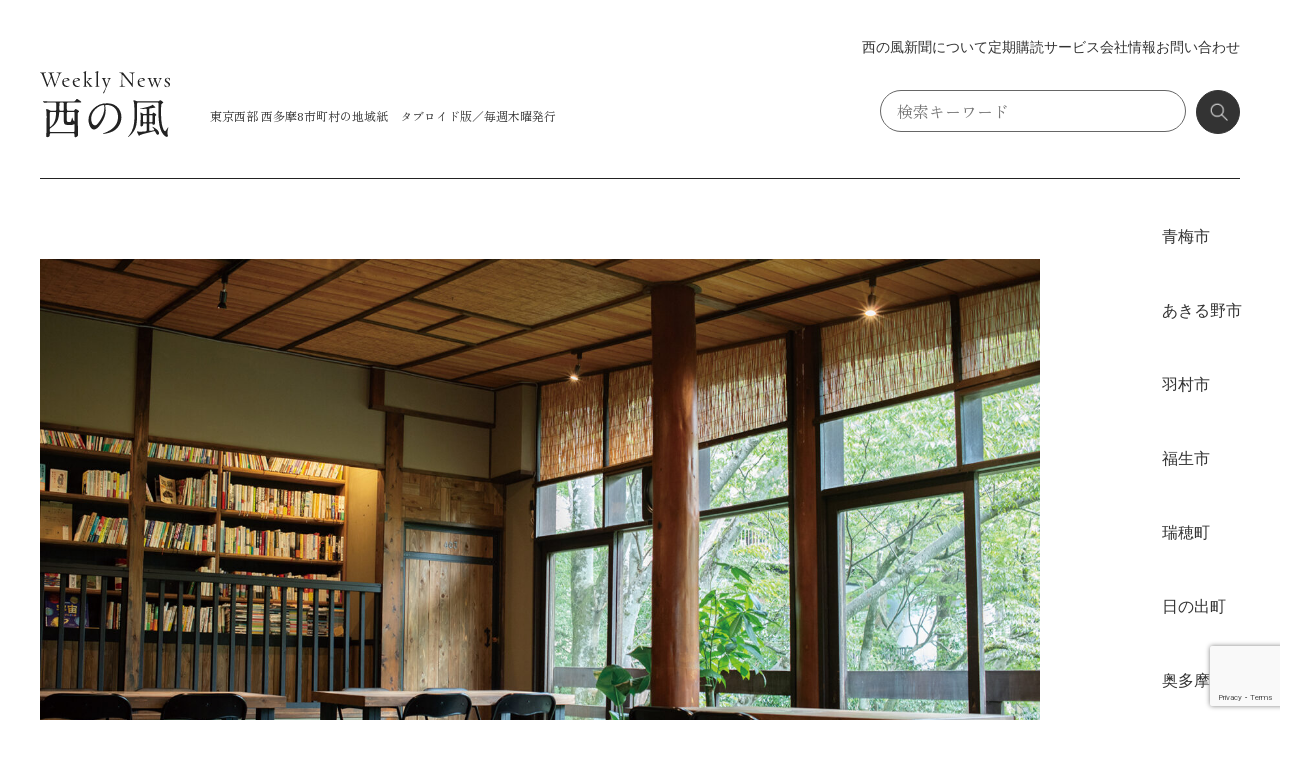

--- FILE ---
content_type: text/html; charset=UTF-8
request_url: https://nishi-kaze.com/2023/09/14/10428/
body_size: 17118
content:

<!doctype html>
<html dir="ltr" lang="ja" prefix="og: https://ogp.me/ns#">
<head>
	<meta charset="UTF-8">
	<meta name="viewport" content="width=device-width, initial-scale=1">
	<link rel="profile" href="https://gmpg.org/xfn/11">
	<title>【奥多摩】鳩ノ巣駅そば KIKORI CAFE TOKYO 父が残した店を受け継ぎ絶景自慢のカフェオープン - 西の風新聞</title>

		<!-- All in One SEO 4.9.1.1 - aioseo.com -->
	<meta name="description" content=" 鳩ノ巣渓谷を一望できるカフェ「ＫＩＫＯＲＩ ＣＡＦＥ ＴＯＫＹＯ」（小澤宗一郎店主）がこのほど、鳩ノ巣駅から" />
	<meta name="robots" content="max-image-preview:large" />
	<meta name="author" content="nishi-kaze"/>
	<link rel="canonical" href="https://nishi-kaze.com/2023/09/14/10428/" />
	<meta name="generator" content="All in One SEO (AIOSEO) 4.9.1.1" />
		<meta property="og:locale" content="ja_JP" />
		<meta property="og:site_name" content="西の風新聞 - 1988年創刊。東京都西多摩8市町村（青梅市、あきる野市、羽村市、福生市、瑞穂町、日の出町、奥多摩町、檜原村）を取材エリアとするタブロイド版の地域新聞です。毎週木曜日発行。※記事内のデータは全て取材時のものです" />
		<meta property="og:type" content="article" />
		<meta property="og:title" content="【奥多摩】鳩ノ巣駅そば KIKORI CAFE TOKYO 父が残した店を受け継ぎ絶景自慢のカフェオープン - 西の風新聞" />
		<meta property="og:description" content=" 鳩ノ巣渓谷を一望できるカフェ「ＫＩＫＯＲＩ ＣＡＦＥ ＴＯＫＹＯ」（小澤宗一郎店主）がこのほど、鳩ノ巣駅から" />
		<meta property="og:url" content="https://nishi-kaze.com/2023/09/14/10428/" />
		<meta property="og:image" content="https://nishi-kaze.com/renewal/wp-content/uploads/2025/10/logo.png" />
		<meta property="og:image:secure_url" content="https://nishi-kaze.com/renewal/wp-content/uploads/2025/10/logo.png" />
		<meta property="og:image:width" content="400" />
		<meta property="og:image:height" content="400" />
		<meta property="article:published_time" content="2023-09-14T08:47:09+00:00" />
		<meta property="article:modified_time" content="2025-12-19T06:49:36+00:00" />
		<meta property="article:publisher" content="https://www.facebook.com/WNnishinokaze/" />
		<meta name="twitter:card" content="summary_large_image" />
		<meta name="twitter:site" content="@nishi_no_kaze" />
		<meta name="twitter:title" content="【奥多摩】鳩ノ巣駅そば KIKORI CAFE TOKYO 父が残した店を受け継ぎ絶景自慢のカフェオープン - 西の風新聞" />
		<meta name="twitter:description" content=" 鳩ノ巣渓谷を一望できるカフェ「ＫＩＫＯＲＩ ＣＡＦＥ ＴＯＫＹＯ」（小澤宗一郎店主）がこのほど、鳩ノ巣駅から" />
		<meta name="twitter:creator" content="@nishi_no_kaze" />
		<meta name="twitter:image" content="https://nishi-kaze.com/renewal/wp-content/uploads/2025/10/logo.png" />
		<script type="application/ld+json" class="aioseo-schema">
			{"@context":"https:\/\/schema.org","@graph":[{"@type":"BlogPosting","@id":"https:\/\/nishi-kaze.com\/2023\/09\/14\/10428\/#blogposting","name":"\u3010\u5965\u591a\u6469\u3011\u9ce9\u30ce\u5de3\u99c5\u305d\u3070 KIKORI CAFE TOKYO \u7236\u304c\u6b8b\u3057\u305f\u5e97\u3092\u53d7\u3051\u7d99\u304e\u7d76\u666f\u81ea\u6162\u306e\u30ab\u30d5\u30a7\u30aa\u30fc\u30d7\u30f3 - \u897f\u306e\u98a8\u65b0\u805e","headline":"\u3010\u5965\u591a\u6469\u3011\u9ce9\u30ce\u5de3\u99c5\u305d\u3070\u3000KIKORI CAFE TOKYO\u3000\u7236\u304c\u6b8b\u3057\u305f\u5e97\u3092\u53d7\u3051\u7d99\u304e\u7d76\u666f\u81ea\u6162\u306e\u30ab\u30d5\u30a7\u30aa\u30fc\u30d7\u30f3","author":{"@id":"https:\/\/nishi-kaze.com\/author\/nishi-kaze\/#author"},"publisher":{"@id":"https:\/\/nishi-kaze.com\/#organization"},"image":{"@type":"ImageObject","url":"https:\/\/nishi-kaze.com\/renewal\/wp-content\/uploads\/2023\/09\/\u304d\u3053\u308a-1.jpg","width":1772,"height":1181},"datePublished":"2023-09-14T17:47:09+09:00","dateModified":"2025-12-19T15:49:36+09:00","inLanguage":"ja","mainEntityOfPage":{"@id":"https:\/\/nishi-kaze.com\/2023\/09\/14\/10428\/#webpage"},"isPartOf":{"@id":"https:\/\/nishi-kaze.com\/2023\/09\/14\/10428\/#webpage"},"articleSection":"\u904a\u3073\u306b\u884c\u304d\u305f\u3044, \u5965\u591a\u6469\u753a\u306e\u30b0\u30eb\u30e1\u30fb\u304a\u5e97, \u5965\u591a\u6469\u753a\u306e\u30ec\u30b8\u30e3\u30fc\u30fb\u89b3\u5149, \u5965\u591a\u6469\u753a"},{"@type":"BreadcrumbList","@id":"https:\/\/nishi-kaze.com\/2023\/09\/14\/10428\/#breadcrumblist","itemListElement":[{"@type":"ListItem","@id":"https:\/\/nishi-kaze.com#listItem","position":1,"name":"Home","item":"https:\/\/nishi-kaze.com","nextItem":{"@type":"ListItem","@id":"https:\/\/nishi-kaze.com\/category\/area\/#listItem","name":"\u5730\u57df\u304b\u3089\u63a2\u3059"}},{"@type":"ListItem","@id":"https:\/\/nishi-kaze.com\/category\/area\/#listItem","position":2,"name":"\u5730\u57df\u304b\u3089\u63a2\u3059","item":"https:\/\/nishi-kaze.com\/category\/area\/","nextItem":{"@type":"ListItem","@id":"https:\/\/nishi-kaze.com\/category\/area\/okutama\/#listItem","name":"\u5965\u591a\u6469\u753a"},"previousItem":{"@type":"ListItem","@id":"https:\/\/nishi-kaze.com#listItem","name":"Home"}},{"@type":"ListItem","@id":"https:\/\/nishi-kaze.com\/category\/area\/okutama\/#listItem","position":3,"name":"\u5965\u591a\u6469\u753a","item":"https:\/\/nishi-kaze.com\/category\/area\/okutama\/","nextItem":{"@type":"ListItem","@id":"https:\/\/nishi-kaze.com\/category\/area\/okutama\/shop-6\/#listItem","name":"\u5965\u591a\u6469\u753a\u306e\u30b0\u30eb\u30e1\u30fb\u304a\u5e97"},"previousItem":{"@type":"ListItem","@id":"https:\/\/nishi-kaze.com\/category\/area\/#listItem","name":"\u5730\u57df\u304b\u3089\u63a2\u3059"}},{"@type":"ListItem","@id":"https:\/\/nishi-kaze.com\/category\/area\/okutama\/shop-6\/#listItem","position":4,"name":"\u5965\u591a\u6469\u753a\u306e\u30b0\u30eb\u30e1\u30fb\u304a\u5e97","item":"https:\/\/nishi-kaze.com\/category\/area\/okutama\/shop-6\/","nextItem":{"@type":"ListItem","@id":"https:\/\/nishi-kaze.com\/2023\/09\/14\/10428\/#listItem","name":"\u3010\u5965\u591a\u6469\u3011\u9ce9\u30ce\u5de3\u99c5\u305d\u3070\u3000KIKORI CAFE TOKYO\u3000\u7236\u304c\u6b8b\u3057\u305f\u5e97\u3092\u53d7\u3051\u7d99\u304e\u7d76\u666f\u81ea\u6162\u306e\u30ab\u30d5\u30a7\u30aa\u30fc\u30d7\u30f3"},"previousItem":{"@type":"ListItem","@id":"https:\/\/nishi-kaze.com\/category\/area\/okutama\/#listItem","name":"\u5965\u591a\u6469\u753a"}},{"@type":"ListItem","@id":"https:\/\/nishi-kaze.com\/2023\/09\/14\/10428\/#listItem","position":5,"name":"\u3010\u5965\u591a\u6469\u3011\u9ce9\u30ce\u5de3\u99c5\u305d\u3070\u3000KIKORI CAFE TOKYO\u3000\u7236\u304c\u6b8b\u3057\u305f\u5e97\u3092\u53d7\u3051\u7d99\u304e\u7d76\u666f\u81ea\u6162\u306e\u30ab\u30d5\u30a7\u30aa\u30fc\u30d7\u30f3","previousItem":{"@type":"ListItem","@id":"https:\/\/nishi-kaze.com\/category\/area\/okutama\/shop-6\/#listItem","name":"\u5965\u591a\u6469\u753a\u306e\u30b0\u30eb\u30e1\u30fb\u304a\u5e97"}}]},{"@type":"Organization","@id":"https:\/\/nishi-kaze.com\/#organization","name":"\u897f\u306e\u98a8\u65b0\u805e","description":"1988\u5e74\u5275\u520a\u3002\u6771\u4eac\u90fd\u897f\u591a\u64698\u5e02\u753a\u6751\uff08\u9752\u6885\u5e02\u3001\u3042\u304d\u308b\u91ce\u5e02\u3001\u7fbd\u6751\u5e02\u3001\u798f\u751f\u5e02\u3001\u745e\u7a42\u753a\u3001\u65e5\u306e\u51fa\u753a\u3001\u5965\u591a\u6469\u753a\u3001\u6a9c\u539f\u6751\uff09\u3092\u53d6\u6750\u30a8\u30ea\u30a2\u3068\u3059\u308b\u30bf\u30d6\u30ed\u30a4\u30c9\u7248\u306e\u5730\u57df\u65b0\u805e\u3067\u3059\u3002\u6bce\u9031\u6728\u66dc\u65e5\u767a\u884c\u3002\u203b\u8a18\u4e8b\u5185\u306e\u30c7\u30fc\u30bf\u306f\u5168\u3066\u53d6\u6750\u6642\u306e\u3082\u306e\u3067\u3059","url":"https:\/\/nishi-kaze.com\/","logo":{"@type":"ImageObject","url":"https:\/\/nishi-kaze.com\/renewal\/wp-content\/uploads\/2025\/10\/logo.png","@id":"https:\/\/nishi-kaze.com\/2023\/09\/14\/10428\/#organizationLogo","width":400,"height":400},"image":{"@id":"https:\/\/nishi-kaze.com\/2023\/09\/14\/10428\/#organizationLogo"},"sameAs":["https:\/\/www.facebook.com\/WNnishinokaze\/","https:\/\/x.com\/nishi_no_kaze","https:\/\/www.instagram.com\/nishi_no_kaze\/"]},{"@type":"Person","@id":"https:\/\/nishi-kaze.com\/author\/nishi-kaze\/#author","url":"https:\/\/nishi-kaze.com\/author\/nishi-kaze\/","name":"nishi-kaze","image":{"@type":"ImageObject","@id":"https:\/\/nishi-kaze.com\/2023\/09\/14\/10428\/#authorImage","url":"https:\/\/secure.gravatar.com\/avatar\/45d4f57b20292f6da1e5a6bd452202de8fb960aed7bacdae3092abd9b9d64af3?s=96&d=mm&r=g","width":96,"height":96,"caption":"nishi-kaze"}},{"@type":"WebPage","@id":"https:\/\/nishi-kaze.com\/2023\/09\/14\/10428\/#webpage","url":"https:\/\/nishi-kaze.com\/2023\/09\/14\/10428\/","name":"\u3010\u5965\u591a\u6469\u3011\u9ce9\u30ce\u5de3\u99c5\u305d\u3070 KIKORI CAFE TOKYO \u7236\u304c\u6b8b\u3057\u305f\u5e97\u3092\u53d7\u3051\u7d99\u304e\u7d76\u666f\u81ea\u6162\u306e\u30ab\u30d5\u30a7\u30aa\u30fc\u30d7\u30f3 - \u897f\u306e\u98a8\u65b0\u805e","description":"\u9ce9\u30ce\u5de3\u6e13\u8c37\u3092\u4e00\u671b\u3067\u304d\u308b\u30ab\u30d5\u30a7\u300c\uff2b\uff29\uff2b\uff2f\uff32\uff29 \uff23\uff21\uff26\uff25 \uff34\uff2f\uff2b\uff39\uff2f\u300d\uff08\u5c0f\u6fa4\u5b97\u4e00\u90ce\u5e97\u4e3b\uff09\u304c\u3053\u306e\u307b\u3069\u3001\u9ce9\u30ce\u5de3\u99c5\u304b\u3089","inLanguage":"ja","isPartOf":{"@id":"https:\/\/nishi-kaze.com\/#website"},"breadcrumb":{"@id":"https:\/\/nishi-kaze.com\/2023\/09\/14\/10428\/#breadcrumblist"},"author":{"@id":"https:\/\/nishi-kaze.com\/author\/nishi-kaze\/#author"},"creator":{"@id":"https:\/\/nishi-kaze.com\/author\/nishi-kaze\/#author"},"image":{"@type":"ImageObject","url":"https:\/\/nishi-kaze.com\/renewal\/wp-content\/uploads\/2023\/09\/\u304d\u3053\u308a-1.jpg","@id":"https:\/\/nishi-kaze.com\/2023\/09\/14\/10428\/#mainImage","width":1772,"height":1181},"primaryImageOfPage":{"@id":"https:\/\/nishi-kaze.com\/2023\/09\/14\/10428\/#mainImage"},"datePublished":"2023-09-14T17:47:09+09:00","dateModified":"2025-12-19T15:49:36+09:00"},{"@type":"WebSite","@id":"https:\/\/nishi-kaze.com\/#website","url":"https:\/\/nishi-kaze.com\/","name":"\u897f\u306e\u98a8\u65b0\u805e","description":"1988\u5e74\u5275\u520a\u3002\u6771\u4eac\u90fd\u897f\u591a\u64698\u5e02\u753a\u6751\uff08\u9752\u6885\u5e02\u3001\u3042\u304d\u308b\u91ce\u5e02\u3001\u7fbd\u6751\u5e02\u3001\u798f\u751f\u5e02\u3001\u745e\u7a42\u753a\u3001\u65e5\u306e\u51fa\u753a\u3001\u5965\u591a\u6469\u753a\u3001\u6a9c\u539f\u6751\uff09\u3092\u53d6\u6750\u30a8\u30ea\u30a2\u3068\u3059\u308b\u30bf\u30d6\u30ed\u30a4\u30c9\u7248\u306e\u5730\u57df\u65b0\u805e\u3067\u3059\u3002\u6bce\u9031\u6728\u66dc\u65e5\u767a\u884c\u3002\u203b\u8a18\u4e8b\u5185\u306e\u30c7\u30fc\u30bf\u306f\u5168\u3066\u53d6\u6750\u6642\u306e\u3082\u306e\u3067\u3059","inLanguage":"ja","publisher":{"@id":"https:\/\/nishi-kaze.com\/#organization"}}]}
		</script>
		<!-- All in One SEO -->

<link rel='dns-prefetch' href='//webfonts.xserver.jp' />
<link rel='dns-prefetch' href='//www.googletagmanager.com' />
<link rel="alternate" type="application/rss+xml" title="西の風新聞 &raquo; フィード" href="https://nishi-kaze.com/feed/" />
<link rel="alternate" type="application/rss+xml" title="西の風新聞 &raquo; コメントフィード" href="https://nishi-kaze.com/comments/feed/" />
<link rel="alternate" title="oEmbed (JSON)" type="application/json+oembed" href="https://nishi-kaze.com/wp-json/oembed/1.0/embed?url=https%3A%2F%2Fnishi-kaze.com%2F2023%2F09%2F14%2F10428%2F" />
<link rel="alternate" title="oEmbed (XML)" type="text/xml+oembed" href="https://nishi-kaze.com/wp-json/oembed/1.0/embed?url=https%3A%2F%2Fnishi-kaze.com%2F2023%2F09%2F14%2F10428%2F&#038;format=xml" />
		<!-- This site uses the Google Analytics by MonsterInsights plugin v9.11.1 - Using Analytics tracking - https://www.monsterinsights.com/ -->
		<!-- Note: MonsterInsights is not currently configured on this site. The site owner needs to authenticate with Google Analytics in the MonsterInsights settings panel. -->
					<!-- No tracking code set -->
				<!-- / Google Analytics by MonsterInsights -->
		<style id='wp-img-auto-sizes-contain-inline-css'>
img:is([sizes=auto i],[sizes^="auto," i]){contain-intrinsic-size:3000px 1500px}
/*# sourceURL=wp-img-auto-sizes-contain-inline-css */
</style>
<style id='wp-emoji-styles-inline-css'>

	img.wp-smiley, img.emoji {
		display: inline !important;
		border: none !important;
		box-shadow: none !important;
		height: 1em !important;
		width: 1em !important;
		margin: 0 0.07em !important;
		vertical-align: -0.1em !important;
		background: none !important;
		padding: 0 !important;
	}
/*# sourceURL=wp-emoji-styles-inline-css */
</style>
<style id='wp-block-library-inline-css'>
:root{--wp-block-synced-color:#7a00df;--wp-block-synced-color--rgb:122,0,223;--wp-bound-block-color:var(--wp-block-synced-color);--wp-editor-canvas-background:#ddd;--wp-admin-theme-color:#007cba;--wp-admin-theme-color--rgb:0,124,186;--wp-admin-theme-color-darker-10:#006ba1;--wp-admin-theme-color-darker-10--rgb:0,107,160.5;--wp-admin-theme-color-darker-20:#005a87;--wp-admin-theme-color-darker-20--rgb:0,90,135;--wp-admin-border-width-focus:2px}@media (min-resolution:192dpi){:root{--wp-admin-border-width-focus:1.5px}}.wp-element-button{cursor:pointer}:root .has-very-light-gray-background-color{background-color:#eee}:root .has-very-dark-gray-background-color{background-color:#313131}:root .has-very-light-gray-color{color:#eee}:root .has-very-dark-gray-color{color:#313131}:root .has-vivid-green-cyan-to-vivid-cyan-blue-gradient-background{background:linear-gradient(135deg,#00d084,#0693e3)}:root .has-purple-crush-gradient-background{background:linear-gradient(135deg,#34e2e4,#4721fb 50%,#ab1dfe)}:root .has-hazy-dawn-gradient-background{background:linear-gradient(135deg,#faaca8,#dad0ec)}:root .has-subdued-olive-gradient-background{background:linear-gradient(135deg,#fafae1,#67a671)}:root .has-atomic-cream-gradient-background{background:linear-gradient(135deg,#fdd79a,#004a59)}:root .has-nightshade-gradient-background{background:linear-gradient(135deg,#330968,#31cdcf)}:root .has-midnight-gradient-background{background:linear-gradient(135deg,#020381,#2874fc)}:root{--wp--preset--font-size--normal:16px;--wp--preset--font-size--huge:42px}.has-regular-font-size{font-size:1em}.has-larger-font-size{font-size:2.625em}.has-normal-font-size{font-size:var(--wp--preset--font-size--normal)}.has-huge-font-size{font-size:var(--wp--preset--font-size--huge)}.has-text-align-center{text-align:center}.has-text-align-left{text-align:left}.has-text-align-right{text-align:right}.has-fit-text{white-space:nowrap!important}#end-resizable-editor-section{display:none}.aligncenter{clear:both}.items-justified-left{justify-content:flex-start}.items-justified-center{justify-content:center}.items-justified-right{justify-content:flex-end}.items-justified-space-between{justify-content:space-between}.screen-reader-text{border:0;clip-path:inset(50%);height:1px;margin:-1px;overflow:hidden;padding:0;position:absolute;width:1px;word-wrap:normal!important}.screen-reader-text:focus{background-color:#ddd;clip-path:none;color:#444;display:block;font-size:1em;height:auto;left:5px;line-height:normal;padding:15px 23px 14px;text-decoration:none;top:5px;width:auto;z-index:100000}html :where(.has-border-color){border-style:solid}html :where([style*=border-top-color]){border-top-style:solid}html :where([style*=border-right-color]){border-right-style:solid}html :where([style*=border-bottom-color]){border-bottom-style:solid}html :where([style*=border-left-color]){border-left-style:solid}html :where([style*=border-width]){border-style:solid}html :where([style*=border-top-width]){border-top-style:solid}html :where([style*=border-right-width]){border-right-style:solid}html :where([style*=border-bottom-width]){border-bottom-style:solid}html :where([style*=border-left-width]){border-left-style:solid}html :where(img[class*=wp-image-]){height:auto;max-width:100%}:where(figure){margin:0 0 1em}html :where(.is-position-sticky){--wp-admin--admin-bar--position-offset:var(--wp-admin--admin-bar--height,0px)}@media screen and (max-width:600px){html :where(.is-position-sticky){--wp-admin--admin-bar--position-offset:0px}}

/*# sourceURL=wp-block-library-inline-css */
</style><style id='wp-block-image-inline-css'>
.wp-block-image>a,.wp-block-image>figure>a{display:inline-block}.wp-block-image img{box-sizing:border-box;height:auto;max-width:100%;vertical-align:bottom}@media not (prefers-reduced-motion){.wp-block-image img.hide{visibility:hidden}.wp-block-image img.show{animation:show-content-image .4s}}.wp-block-image[style*=border-radius] img,.wp-block-image[style*=border-radius]>a{border-radius:inherit}.wp-block-image.has-custom-border img{box-sizing:border-box}.wp-block-image.aligncenter{text-align:center}.wp-block-image.alignfull>a,.wp-block-image.alignwide>a{width:100%}.wp-block-image.alignfull img,.wp-block-image.alignwide img{height:auto;width:100%}.wp-block-image .aligncenter,.wp-block-image .alignleft,.wp-block-image .alignright,.wp-block-image.aligncenter,.wp-block-image.alignleft,.wp-block-image.alignright{display:table}.wp-block-image .aligncenter>figcaption,.wp-block-image .alignleft>figcaption,.wp-block-image .alignright>figcaption,.wp-block-image.aligncenter>figcaption,.wp-block-image.alignleft>figcaption,.wp-block-image.alignright>figcaption{caption-side:bottom;display:table-caption}.wp-block-image .alignleft{float:left;margin:.5em 1em .5em 0}.wp-block-image .alignright{float:right;margin:.5em 0 .5em 1em}.wp-block-image .aligncenter{margin-left:auto;margin-right:auto}.wp-block-image :where(figcaption){margin-bottom:1em;margin-top:.5em}.wp-block-image.is-style-circle-mask img{border-radius:9999px}@supports ((-webkit-mask-image:none) or (mask-image:none)) or (-webkit-mask-image:none){.wp-block-image.is-style-circle-mask img{border-radius:0;-webkit-mask-image:url('data:image/svg+xml;utf8,<svg viewBox="0 0 100 100" xmlns="http://www.w3.org/2000/svg"><circle cx="50" cy="50" r="50"/></svg>');mask-image:url('data:image/svg+xml;utf8,<svg viewBox="0 0 100 100" xmlns="http://www.w3.org/2000/svg"><circle cx="50" cy="50" r="50"/></svg>');mask-mode:alpha;-webkit-mask-position:center;mask-position:center;-webkit-mask-repeat:no-repeat;mask-repeat:no-repeat;-webkit-mask-size:contain;mask-size:contain}}:root :where(.wp-block-image.is-style-rounded img,.wp-block-image .is-style-rounded img){border-radius:9999px}.wp-block-image figure{margin:0}.wp-lightbox-container{display:flex;flex-direction:column;position:relative}.wp-lightbox-container img{cursor:zoom-in}.wp-lightbox-container img:hover+button{opacity:1}.wp-lightbox-container button{align-items:center;backdrop-filter:blur(16px) saturate(180%);background-color:#5a5a5a40;border:none;border-radius:4px;cursor:zoom-in;display:flex;height:20px;justify-content:center;opacity:0;padding:0;position:absolute;right:16px;text-align:center;top:16px;width:20px;z-index:100}@media not (prefers-reduced-motion){.wp-lightbox-container button{transition:opacity .2s ease}}.wp-lightbox-container button:focus-visible{outline:3px auto #5a5a5a40;outline:3px auto -webkit-focus-ring-color;outline-offset:3px}.wp-lightbox-container button:hover{cursor:pointer;opacity:1}.wp-lightbox-container button:focus{opacity:1}.wp-lightbox-container button:focus,.wp-lightbox-container button:hover,.wp-lightbox-container button:not(:hover):not(:active):not(.has-background){background-color:#5a5a5a40;border:none}.wp-lightbox-overlay{box-sizing:border-box;cursor:zoom-out;height:100vh;left:0;overflow:hidden;position:fixed;top:0;visibility:hidden;width:100%;z-index:100000}.wp-lightbox-overlay .close-button{align-items:center;cursor:pointer;display:flex;justify-content:center;min-height:40px;min-width:40px;padding:0;position:absolute;right:calc(env(safe-area-inset-right) + 16px);top:calc(env(safe-area-inset-top) + 16px);z-index:5000000}.wp-lightbox-overlay .close-button:focus,.wp-lightbox-overlay .close-button:hover,.wp-lightbox-overlay .close-button:not(:hover):not(:active):not(.has-background){background:none;border:none}.wp-lightbox-overlay .lightbox-image-container{height:var(--wp--lightbox-container-height);left:50%;overflow:hidden;position:absolute;top:50%;transform:translate(-50%,-50%);transform-origin:top left;width:var(--wp--lightbox-container-width);z-index:9999999999}.wp-lightbox-overlay .wp-block-image{align-items:center;box-sizing:border-box;display:flex;height:100%;justify-content:center;margin:0;position:relative;transform-origin:0 0;width:100%;z-index:3000000}.wp-lightbox-overlay .wp-block-image img{height:var(--wp--lightbox-image-height);min-height:var(--wp--lightbox-image-height);min-width:var(--wp--lightbox-image-width);width:var(--wp--lightbox-image-width)}.wp-lightbox-overlay .wp-block-image figcaption{display:none}.wp-lightbox-overlay button{background:none;border:none}.wp-lightbox-overlay .scrim{background-color:#fff;height:100%;opacity:.9;position:absolute;width:100%;z-index:2000000}.wp-lightbox-overlay.active{visibility:visible}@media not (prefers-reduced-motion){.wp-lightbox-overlay.active{animation:turn-on-visibility .25s both}.wp-lightbox-overlay.active img{animation:turn-on-visibility .35s both}.wp-lightbox-overlay.show-closing-animation:not(.active){animation:turn-off-visibility .35s both}.wp-lightbox-overlay.show-closing-animation:not(.active) img{animation:turn-off-visibility .25s both}.wp-lightbox-overlay.zoom.active{animation:none;opacity:1;visibility:visible}.wp-lightbox-overlay.zoom.active .lightbox-image-container{animation:lightbox-zoom-in .4s}.wp-lightbox-overlay.zoom.active .lightbox-image-container img{animation:none}.wp-lightbox-overlay.zoom.active .scrim{animation:turn-on-visibility .4s forwards}.wp-lightbox-overlay.zoom.show-closing-animation:not(.active){animation:none}.wp-lightbox-overlay.zoom.show-closing-animation:not(.active) .lightbox-image-container{animation:lightbox-zoom-out .4s}.wp-lightbox-overlay.zoom.show-closing-animation:not(.active) .lightbox-image-container img{animation:none}.wp-lightbox-overlay.zoom.show-closing-animation:not(.active) .scrim{animation:turn-off-visibility .4s forwards}}@keyframes show-content-image{0%{visibility:hidden}99%{visibility:hidden}to{visibility:visible}}@keyframes turn-on-visibility{0%{opacity:0}to{opacity:1}}@keyframes turn-off-visibility{0%{opacity:1;visibility:visible}99%{opacity:0;visibility:visible}to{opacity:0;visibility:hidden}}@keyframes lightbox-zoom-in{0%{transform:translate(calc((-100vw + var(--wp--lightbox-scrollbar-width))/2 + var(--wp--lightbox-initial-left-position)),calc(-50vh + var(--wp--lightbox-initial-top-position))) scale(var(--wp--lightbox-scale))}to{transform:translate(-50%,-50%) scale(1)}}@keyframes lightbox-zoom-out{0%{transform:translate(-50%,-50%) scale(1);visibility:visible}99%{visibility:visible}to{transform:translate(calc((-100vw + var(--wp--lightbox-scrollbar-width))/2 + var(--wp--lightbox-initial-left-position)),calc(-50vh + var(--wp--lightbox-initial-top-position))) scale(var(--wp--lightbox-scale));visibility:hidden}}
/*# sourceURL=https://nishi-kaze.com/renewal/wp-includes/blocks/image/style.min.css */
</style>
<style id='wp-block-paragraph-inline-css'>
.is-small-text{font-size:.875em}.is-regular-text{font-size:1em}.is-large-text{font-size:2.25em}.is-larger-text{font-size:3em}.has-drop-cap:not(:focus):first-letter{float:left;font-size:8.4em;font-style:normal;font-weight:100;line-height:.68;margin:.05em .1em 0 0;text-transform:uppercase}body.rtl .has-drop-cap:not(:focus):first-letter{float:none;margin-left:.1em}p.has-drop-cap.has-background{overflow:hidden}:root :where(p.has-background){padding:1.25em 2.375em}:where(p.has-text-color:not(.has-link-color)) a{color:inherit}p.has-text-align-left[style*="writing-mode:vertical-lr"],p.has-text-align-right[style*="writing-mode:vertical-rl"]{rotate:180deg}
/*# sourceURL=https://nishi-kaze.com/renewal/wp-includes/blocks/paragraph/style.min.css */
</style>
<style id='global-styles-inline-css'>
:root{--wp--preset--aspect-ratio--square: 1;--wp--preset--aspect-ratio--4-3: 4/3;--wp--preset--aspect-ratio--3-4: 3/4;--wp--preset--aspect-ratio--3-2: 3/2;--wp--preset--aspect-ratio--2-3: 2/3;--wp--preset--aspect-ratio--16-9: 16/9;--wp--preset--aspect-ratio--9-16: 9/16;--wp--preset--color--black: #000000;--wp--preset--color--cyan-bluish-gray: #abb8c3;--wp--preset--color--white: #ffffff;--wp--preset--color--pale-pink: #f78da7;--wp--preset--color--vivid-red: #cf2e2e;--wp--preset--color--luminous-vivid-orange: #ff6900;--wp--preset--color--luminous-vivid-amber: #fcb900;--wp--preset--color--light-green-cyan: #7bdcb5;--wp--preset--color--vivid-green-cyan: #00d084;--wp--preset--color--pale-cyan-blue: #8ed1fc;--wp--preset--color--vivid-cyan-blue: #0693e3;--wp--preset--color--vivid-purple: #9b51e0;--wp--preset--gradient--vivid-cyan-blue-to-vivid-purple: linear-gradient(135deg,rgb(6,147,227) 0%,rgb(155,81,224) 100%);--wp--preset--gradient--light-green-cyan-to-vivid-green-cyan: linear-gradient(135deg,rgb(122,220,180) 0%,rgb(0,208,130) 100%);--wp--preset--gradient--luminous-vivid-amber-to-luminous-vivid-orange: linear-gradient(135deg,rgb(252,185,0) 0%,rgb(255,105,0) 100%);--wp--preset--gradient--luminous-vivid-orange-to-vivid-red: linear-gradient(135deg,rgb(255,105,0) 0%,rgb(207,46,46) 100%);--wp--preset--gradient--very-light-gray-to-cyan-bluish-gray: linear-gradient(135deg,rgb(238,238,238) 0%,rgb(169,184,195) 100%);--wp--preset--gradient--cool-to-warm-spectrum: linear-gradient(135deg,rgb(74,234,220) 0%,rgb(151,120,209) 20%,rgb(207,42,186) 40%,rgb(238,44,130) 60%,rgb(251,105,98) 80%,rgb(254,248,76) 100%);--wp--preset--gradient--blush-light-purple: linear-gradient(135deg,rgb(255,206,236) 0%,rgb(152,150,240) 100%);--wp--preset--gradient--blush-bordeaux: linear-gradient(135deg,rgb(254,205,165) 0%,rgb(254,45,45) 50%,rgb(107,0,62) 100%);--wp--preset--gradient--luminous-dusk: linear-gradient(135deg,rgb(255,203,112) 0%,rgb(199,81,192) 50%,rgb(65,88,208) 100%);--wp--preset--gradient--pale-ocean: linear-gradient(135deg,rgb(255,245,203) 0%,rgb(182,227,212) 50%,rgb(51,167,181) 100%);--wp--preset--gradient--electric-grass: linear-gradient(135deg,rgb(202,248,128) 0%,rgb(113,206,126) 100%);--wp--preset--gradient--midnight: linear-gradient(135deg,rgb(2,3,129) 0%,rgb(40,116,252) 100%);--wp--preset--font-size--small: 13px;--wp--preset--font-size--medium: 20px;--wp--preset--font-size--large: 36px;--wp--preset--font-size--x-large: 42px;--wp--preset--spacing--20: 0.44rem;--wp--preset--spacing--30: 0.67rem;--wp--preset--spacing--40: 1rem;--wp--preset--spacing--50: 1.5rem;--wp--preset--spacing--60: 2.25rem;--wp--preset--spacing--70: 3.38rem;--wp--preset--spacing--80: 5.06rem;--wp--preset--shadow--natural: 6px 6px 9px rgba(0, 0, 0, 0.2);--wp--preset--shadow--deep: 12px 12px 50px rgba(0, 0, 0, 0.4);--wp--preset--shadow--sharp: 6px 6px 0px rgba(0, 0, 0, 0.2);--wp--preset--shadow--outlined: 6px 6px 0px -3px rgb(255, 255, 255), 6px 6px rgb(0, 0, 0);--wp--preset--shadow--crisp: 6px 6px 0px rgb(0, 0, 0);}:root { --wp--style--global--content-size: 800px;--wp--style--global--wide-size: 1200px; }:where(body) { margin: 0; }.wp-site-blocks > .alignleft { float: left; margin-right: 2em; }.wp-site-blocks > .alignright { float: right; margin-left: 2em; }.wp-site-blocks > .aligncenter { justify-content: center; margin-left: auto; margin-right: auto; }:where(.wp-site-blocks) > * { margin-block-start: 24px; margin-block-end: 0; }:where(.wp-site-blocks) > :first-child { margin-block-start: 0; }:where(.wp-site-blocks) > :last-child { margin-block-end: 0; }:root { --wp--style--block-gap: 24px; }:root :where(.is-layout-flow) > :first-child{margin-block-start: 0;}:root :where(.is-layout-flow) > :last-child{margin-block-end: 0;}:root :where(.is-layout-flow) > *{margin-block-start: 24px;margin-block-end: 0;}:root :where(.is-layout-constrained) > :first-child{margin-block-start: 0;}:root :where(.is-layout-constrained) > :last-child{margin-block-end: 0;}:root :where(.is-layout-constrained) > *{margin-block-start: 24px;margin-block-end: 0;}:root :where(.is-layout-flex){gap: 24px;}:root :where(.is-layout-grid){gap: 24px;}.is-layout-flow > .alignleft{float: left;margin-inline-start: 0;margin-inline-end: 2em;}.is-layout-flow > .alignright{float: right;margin-inline-start: 2em;margin-inline-end: 0;}.is-layout-flow > .aligncenter{margin-left: auto !important;margin-right: auto !important;}.is-layout-constrained > .alignleft{float: left;margin-inline-start: 0;margin-inline-end: 2em;}.is-layout-constrained > .alignright{float: right;margin-inline-start: 2em;margin-inline-end: 0;}.is-layout-constrained > .aligncenter{margin-left: auto !important;margin-right: auto !important;}.is-layout-constrained > :where(:not(.alignleft):not(.alignright):not(.alignfull)){max-width: var(--wp--style--global--content-size);margin-left: auto !important;margin-right: auto !important;}.is-layout-constrained > .alignwide{max-width: var(--wp--style--global--wide-size);}body .is-layout-flex{display: flex;}.is-layout-flex{flex-wrap: wrap;align-items: center;}.is-layout-flex > :is(*, div){margin: 0;}body .is-layout-grid{display: grid;}.is-layout-grid > :is(*, div){margin: 0;}body{padding-top: 0px;padding-right: 0px;padding-bottom: 0px;padding-left: 0px;}a:where(:not(.wp-element-button)){text-decoration: underline;}:root :where(.wp-element-button, .wp-block-button__link){background-color: #32373c;border-width: 0;color: #fff;font-family: inherit;font-size: inherit;font-style: inherit;font-weight: inherit;letter-spacing: inherit;line-height: inherit;padding-top: calc(0.667em + 2px);padding-right: calc(1.333em + 2px);padding-bottom: calc(0.667em + 2px);padding-left: calc(1.333em + 2px);text-decoration: none;text-transform: inherit;}.has-black-color{color: var(--wp--preset--color--black) !important;}.has-cyan-bluish-gray-color{color: var(--wp--preset--color--cyan-bluish-gray) !important;}.has-white-color{color: var(--wp--preset--color--white) !important;}.has-pale-pink-color{color: var(--wp--preset--color--pale-pink) !important;}.has-vivid-red-color{color: var(--wp--preset--color--vivid-red) !important;}.has-luminous-vivid-orange-color{color: var(--wp--preset--color--luminous-vivid-orange) !important;}.has-luminous-vivid-amber-color{color: var(--wp--preset--color--luminous-vivid-amber) !important;}.has-light-green-cyan-color{color: var(--wp--preset--color--light-green-cyan) !important;}.has-vivid-green-cyan-color{color: var(--wp--preset--color--vivid-green-cyan) !important;}.has-pale-cyan-blue-color{color: var(--wp--preset--color--pale-cyan-blue) !important;}.has-vivid-cyan-blue-color{color: var(--wp--preset--color--vivid-cyan-blue) !important;}.has-vivid-purple-color{color: var(--wp--preset--color--vivid-purple) !important;}.has-black-background-color{background-color: var(--wp--preset--color--black) !important;}.has-cyan-bluish-gray-background-color{background-color: var(--wp--preset--color--cyan-bluish-gray) !important;}.has-white-background-color{background-color: var(--wp--preset--color--white) !important;}.has-pale-pink-background-color{background-color: var(--wp--preset--color--pale-pink) !important;}.has-vivid-red-background-color{background-color: var(--wp--preset--color--vivid-red) !important;}.has-luminous-vivid-orange-background-color{background-color: var(--wp--preset--color--luminous-vivid-orange) !important;}.has-luminous-vivid-amber-background-color{background-color: var(--wp--preset--color--luminous-vivid-amber) !important;}.has-light-green-cyan-background-color{background-color: var(--wp--preset--color--light-green-cyan) !important;}.has-vivid-green-cyan-background-color{background-color: var(--wp--preset--color--vivid-green-cyan) !important;}.has-pale-cyan-blue-background-color{background-color: var(--wp--preset--color--pale-cyan-blue) !important;}.has-vivid-cyan-blue-background-color{background-color: var(--wp--preset--color--vivid-cyan-blue) !important;}.has-vivid-purple-background-color{background-color: var(--wp--preset--color--vivid-purple) !important;}.has-black-border-color{border-color: var(--wp--preset--color--black) !important;}.has-cyan-bluish-gray-border-color{border-color: var(--wp--preset--color--cyan-bluish-gray) !important;}.has-white-border-color{border-color: var(--wp--preset--color--white) !important;}.has-pale-pink-border-color{border-color: var(--wp--preset--color--pale-pink) !important;}.has-vivid-red-border-color{border-color: var(--wp--preset--color--vivid-red) !important;}.has-luminous-vivid-orange-border-color{border-color: var(--wp--preset--color--luminous-vivid-orange) !important;}.has-luminous-vivid-amber-border-color{border-color: var(--wp--preset--color--luminous-vivid-amber) !important;}.has-light-green-cyan-border-color{border-color: var(--wp--preset--color--light-green-cyan) !important;}.has-vivid-green-cyan-border-color{border-color: var(--wp--preset--color--vivid-green-cyan) !important;}.has-pale-cyan-blue-border-color{border-color: var(--wp--preset--color--pale-cyan-blue) !important;}.has-vivid-cyan-blue-border-color{border-color: var(--wp--preset--color--vivid-cyan-blue) !important;}.has-vivid-purple-border-color{border-color: var(--wp--preset--color--vivid-purple) !important;}.has-vivid-cyan-blue-to-vivid-purple-gradient-background{background: var(--wp--preset--gradient--vivid-cyan-blue-to-vivid-purple) !important;}.has-light-green-cyan-to-vivid-green-cyan-gradient-background{background: var(--wp--preset--gradient--light-green-cyan-to-vivid-green-cyan) !important;}.has-luminous-vivid-amber-to-luminous-vivid-orange-gradient-background{background: var(--wp--preset--gradient--luminous-vivid-amber-to-luminous-vivid-orange) !important;}.has-luminous-vivid-orange-to-vivid-red-gradient-background{background: var(--wp--preset--gradient--luminous-vivid-orange-to-vivid-red) !important;}.has-very-light-gray-to-cyan-bluish-gray-gradient-background{background: var(--wp--preset--gradient--very-light-gray-to-cyan-bluish-gray) !important;}.has-cool-to-warm-spectrum-gradient-background{background: var(--wp--preset--gradient--cool-to-warm-spectrum) !important;}.has-blush-light-purple-gradient-background{background: var(--wp--preset--gradient--blush-light-purple) !important;}.has-blush-bordeaux-gradient-background{background: var(--wp--preset--gradient--blush-bordeaux) !important;}.has-luminous-dusk-gradient-background{background: var(--wp--preset--gradient--luminous-dusk) !important;}.has-pale-ocean-gradient-background{background: var(--wp--preset--gradient--pale-ocean) !important;}.has-electric-grass-gradient-background{background: var(--wp--preset--gradient--electric-grass) !important;}.has-midnight-gradient-background{background: var(--wp--preset--gradient--midnight) !important;}.has-small-font-size{font-size: var(--wp--preset--font-size--small) !important;}.has-medium-font-size{font-size: var(--wp--preset--font-size--medium) !important;}.has-large-font-size{font-size: var(--wp--preset--font-size--large) !important;}.has-x-large-font-size{font-size: var(--wp--preset--font-size--x-large) !important;}
/*# sourceURL=global-styles-inline-css */
</style>

<link rel='stylesheet' id='contact-form-7-css' href='https://nishi-kaze.com/renewal/wp-content/plugins/contact-form-7/includes/css/styles.css?ver=6.1.4' media='all' />
<link rel='stylesheet' id='parent-style-css' href='https://nishi-kaze.com/renewal/wp-content/themes/hello-elementor/style.css?ver=6.9' media='all' />
<link rel='stylesheet' id='child-style-css' href='https://nishi-kaze.com/renewal/wp-content/themes/hello-elementor-child/style.css?ver=6.9' media='all' />
<link rel='stylesheet' id='hello-elementor-css' href='https://nishi-kaze.com/renewal/wp-content/themes/hello-elementor/assets/css/reset.css?ver=3.4.4' media='all' />
<link rel='stylesheet' id='hello-elementor-theme-style-css' href='https://nishi-kaze.com/renewal/wp-content/themes/hello-elementor/assets/css/theme.css?ver=3.4.4' media='all' />
<link rel='stylesheet' id='hello-elementor-header-footer-css' href='https://nishi-kaze.com/renewal/wp-content/themes/hello-elementor/assets/css/header-footer.css?ver=3.4.4' media='all' />
<link rel='stylesheet' id='wp-pagenavi-css' href='https://nishi-kaze.com/renewal/wp-content/plugins/wp-pagenavi/pagenavi-css.css?ver=2.70' media='all' />
<script src="https://nishi-kaze.com/renewal/wp-includes/js/jquery/jquery.min.js?ver=3.7.1" id="jquery-core-js"></script>
<script src="https://nishi-kaze.com/renewal/wp-includes/js/jquery/jquery-migrate.min.js?ver=3.4.1" id="jquery-migrate-js"></script>
<script src="//webfonts.xserver.jp/js/xserverv3.js?fadein=0&amp;ver=2.0.9" id="typesquare_std-js"></script>

<!-- Site Kit によって追加された Google タグ（gtag.js）スニペット -->
<!-- Google アナリティクス スニペット (Site Kit が追加) -->
<script src="https://www.googletagmanager.com/gtag/js?id=GT-WRCPQQKC" id="google_gtagjs-js" async></script>
<script id="google_gtagjs-js-after">
window.dataLayer = window.dataLayer || [];function gtag(){dataLayer.push(arguments);}
gtag("set","linker",{"domains":["nishi-kaze.com"]});
gtag("js", new Date());
gtag("set", "developer_id.dZTNiMT", true);
gtag("config", "GT-WRCPQQKC");
 window._googlesitekit = window._googlesitekit || {}; window._googlesitekit.throttledEvents = []; window._googlesitekit.gtagEvent = (name, data) => { var key = JSON.stringify( { name, data } ); if ( !! window._googlesitekit.throttledEvents[ key ] ) { return; } window._googlesitekit.throttledEvents[ key ] = true; setTimeout( () => { delete window._googlesitekit.throttledEvents[ key ]; }, 5 ); gtag( "event", name, { ...data, event_source: "site-kit" } ); }; 
//# sourceURL=google_gtagjs-js-after
</script>
<link rel="https://api.w.org/" href="https://nishi-kaze.com/wp-json/" /><link rel="alternate" title="JSON" type="application/json" href="https://nishi-kaze.com/wp-json/wp/v2/posts/10428" /><link rel="EditURI" type="application/rsd+xml" title="RSD" href="https://nishi-kaze.com/renewal/xmlrpc.php?rsd" />
<meta name="generator" content="WordPress 6.9" />
<link rel='shortlink' href='https://nishi-kaze.com/?p=10428' />
<meta name="generator" content="Site Kit by Google 1.168.0" /><meta name="redi-version" content="1.2.7" /><link rel="icon" href="https://nishi-kaze.com/renewal/wp-content/uploads/2025/12/icon-512x512-1-150x150.png" sizes="32x32" />
<link rel="icon" href="https://nishi-kaze.com/renewal/wp-content/uploads/2025/12/icon-512x512-1-300x300.png" sizes="192x192" />
<link rel="apple-touch-icon" href="https://nishi-kaze.com/renewal/wp-content/uploads/2025/12/icon-512x512-1-300x300.png" />
<meta name="msapplication-TileImage" content="https://nishi-kaze.com/renewal/wp-content/uploads/2025/12/icon-512x512-1-300x300.png" />
	
	<link rel="stylesheet" href="https://nishi-kaze.com/renewal/wp-content/themes/hello-elementor-child/style.css">
	
<link rel="preconnect" href="https://fonts.googleapis.com">
<link rel="preconnect" href="https://fonts.gstatic.com" crossorigin>
<link href="https://fonts.googleapis.com/css2?family=Zen+Old+Mincho&display=swap" rel="stylesheet">	
	
</head>
<body class="wp-singular post-template-default single single-post postid-10428 single-format-standard wp-embed-responsive wp-theme-hello-elementor wp-child-theme-hello-elementor-child hello-elementor-default" >


<a class="skip-link screen-reader-text" href="#content">コンテンツにスキップ</a>


<div class="hnb_common">
	<header>
		<div class="pc_only">
			<ul class="hed_nav_flex">
				<li><a href="https://nishi-kaze.com/about/" class="underline-anim">西の風新聞について</a></li>
				<li><a href="https://nishi-kaze.com/koudoku-mihon/" class="underline-anim">定期購読</a></li>
				<!--<li><a href="https://nishi-kaze.com/ad/" class="underline-anim">広告出稿</a></li>-->
					<li class="trigger">
						<a href="https://nishi-kaze.com/service/" class="underline-anim">サービス</a>
						<ul class="close">
							<li><a href="https://nishi-kaze.com/service#area1" class="underline-anim">印刷物制作</a></li>
							<li><a href="https://nishi-kaze.com/service#area2" class="underline-anim">記事+撮影プラン</a></li>
							<li><a href="https://nishi-kaze.com/service#area3" class="underline-anim">メモリーパウチ</a></li>
						</ul>
					</li>
				<li><a href="https://nishi-kaze.com/company/" class="underline-anim">会社情報</a></li>
				<li><a href="https://nishi-kaze.com/contact/" class="underline-anim">お問い合わせ</a></li>
			</ul>
			<div class="heda_flex">
				<h1 class="logo">
					<a href="https://nishi-kaze.com/" title="ホーム" rel="home">
						<img src="https://nishi-kaze.com/renewal/wp-content/themes/hello-elementor-child/img/common/logo_pc.png" alt="Weekly News 西の風">
					</a>
				</h1>
				<h2>東京西部 西多摩8市町村の地域紙　タブロイド版／毎週木曜発行</h2>
				<div class="search">
					<form role="search" method="get" class="search-form" action="https://nishi-kaze.com/">
						<label>
							<input type="search" class="search-field" placeholder="検索キーワード" value="" name="s" />
						</label>
						<button type="submit" class="search-submit"><img src="https://nishi-kaze.com/renewal/wp-content/themes/hello-elementor-child/img/common/icon_search.png" alt="検索"></button>
					</form>
				</div>
			</div>
		</div>
		<div class="sp_only">
			<div class="heda_flex">
				<p class="shoulder">東京西部 西多摩8市町村の地域紙｜タブロイド版／毎週木曜発行</p>
				<h1 class="logo">
					<a href="https://nishi-kaze.com/" title="ホーム" rel="home">
						<img src="https://nishi-kaze.com/renewal/wp-content/themes/hello-elementor-child/img/common/logo_sp.png" alt="Weekly News 西の風">
					</a>
				</h1>
				
				<div class="sp_gnav">
					<p class="icon1">
						<a href="https://nishi-kaze.com/category/purpose/living-10/"><img src="https://nishi-kaze.com/renewal/wp-content/themes/hello-elementor-child/img/common/moku_1.png" alt="住んでみたい"> 住んでみたい</a>
					</p>
					<p class="icon2">
						<a href="https://nishi-kaze.com/category/purpose/work-10/"><img src="https://nishi-kaze.com/renewal/wp-content/themes/hello-elementor-child/img/common/moku_2.png" alt="働いてみたい"> 働いてみたい</a>
					</p>
					<p class="icon3">
						<a href="https://nishi-kaze.com/category/purpose/leisure-10/"><img src="https://nishi-kaze.com/renewal/wp-content/themes/hello-elementor-child/img/common/moku_3.png" alt="遊びに行きたい"> 遊びに行きたい</a>
					</p>

				</div>
			</div>
			
			<!-- ハンバーガー -->
			<div class="drawer">
				<button class="drawer-toggle" aria-controls="site-drawer" aria-expanded="false" aria-label="メニューを開く">
				  <img src="https://nishi-kaze.com/renewal/wp-content/themes/hello-elementor-child/img/common/hbm.png" alt="開く" class="open">
				  <img src="https://nishi-kaze.com/renewal/wp-content/themes/hello-elementor-child/img/common/hbm_close.png" alt="閉じる" class="close">
				</button>

				<!-- オーバーレイ -->
				<div class="drawer-overlay" data-drawer-close></div>

				<!-- ドロワー本体 -->
				<aside id="site-drawer" class="site-drawer" aria-hidden="true">
				  <div class="drawer-inner">
				  	<div class="drawer_flex">
						<p class="logo">
							<a href="https://nishi-kaze.com/" title="ホーム" rel="home">
								<img src="https://nishi-kaze.com/renewal/wp-content/themes/hello-elementor-child/img/common/logo_sp.png" alt="Weekly News 西の風">
							</a>					
						</p>
						
					</div>
					<div class="search">
						<form role="search" method="get" class="search-form" action="https://nishi-kaze.com/">
							<label>
								<input type="search" class="search-field" placeholder="検索キーワード" value="" name="s" />
							</label>
							<button type="submit" class="search-submit"><img src="https://nishi-kaze.com/renewal/wp-content/themes/hello-elementor-child/img/common/icon_search.png" alt="検索"></button>
						</form>
					</div>

					<!-- ▼ ここを自由にHTML手組みで書く -->
					<nav class="drawer-nav">
						<div class="mb20">
							<p class="ttl">地域から探す</p>
							<ul class="drawer-menu_flex">
								<li><a href="https://nishi-kaze.com/category/area/oume/" class="underline-anim"><span>青梅市</span><span class="en">oume</span></a></li>
								<li><a href="https://nishi-kaze.com/category/area/akiruno/" class="underline-anim"><span>あきる野市</span><span class="en">akiruno</span></a></li>
								<li><a href="https://nishi-kaze.com/category/area/hamura/" class="underline-anim"><span>羽村市</span><span class="en">hamura</span></a></li>
								<li><a href="https://nishi-kaze.com/category/area/fussa/" class="underline-anim"><span>福生市</span><span class="en">fussa</span></a></li>
								<li><a href="https://nishi-kaze.com/category/area/mizuho/" class="underline-anim"><span>瑞穂町</span><span class="en">mizuho</span></a></li>
								<li><a href="https://nishi-kaze.com/category/area/hinode/" class="underline-anim"><span>日の出町</span><span class="en">hinode</span></a></li>
								<li><a href="https://nishi-kaze.com/category/area/okutama/" class="underline-anim"><span>奥多摩町</span><span class="en">okutama</span></a></li>
								<li><a href="https://nishi-kaze.com/category/area/hinohara/" class="underline-anim"><span>檜原村</span><span class="en">hinohara</span></a></li>
								<li><a href="https://nishi-kaze.com/category/area/kosuge_tanbayama/" class="underline-anim"><span>小菅村・丹波山村</span><span class="en">kosuge / tabayama</span></a></li>
								<li><a href="https://nishi-kaze.com/category/area/other/" class="underline-anim"><span>その他</span><span class="en">other</span></a></li>							
							</ul>
						</div>
						<div class="mb40">
							<p class="ttl">目的から探す</p>
							<ul class="center">
								<li><a href="https://nishi-kaze.com/category/purpose/living-10/"><span>住んでみたい</span><span class="en">live</span></a></li>
								<li><a href="https://nishi-kaze.com/category/purpose/work-10/"><span>働いてみたい</span><span class="en">work</span></a></li>
								<li><a href="https://nishi-kaze.com/category/purpose/leisure-10/"><span>遊びに行きたい</span><span class="en">play</span></a></li>	
			
								
							</ul>
						</div>			

						<div class="mb40">
							<ul class="center border acMenu">
							  <li><a href="https://nishi-kaze.com/about/" class="underline-anim">西の風新聞について</a></li>
							  <li><a href="https://nishi-kaze.com/koudoku-mihon/" class="underline-anim">定期購読</a></li>
							  <!--<li><a href="https://nishi-kaze.com/ad/" class="underline-anim">広告出稿</a></li>-->

								<li class="ac_trigger">
								  <span>サービス</span>
								  <ul class="ac_close">
							<li><a href="https://nishi-kaze.com/service#area1" class="underline-anim">印刷物制作</a></li>
							<li><a href="https://nishi-kaze.com/service#area2" class="underline-anim">記事+撮影プラン</a></li>
							<li><a href="https://nishi-kaze.com/service#area3" class="underline-anim">メモリーパウチ</a></li>
								  </ul>
								</li>

							  <li><a href="https://nishi-kaze.com/company/" class="underline-anim">会社情報</a></li>
							  <li><a href="https://nishi-kaze.com/contact/" class="underline-anim">お問い合わせ</a></li>
							</ul>
						</div>		
						<div class="mb40">
							<ul class="sns">
								<li><a href="https://www.facebook.com/WNnishinokaze/" target="_blank"><img src="https://nishi-kaze.com/renewal/wp-content/themes/hello-elementor-child/img/common/sns_f_sp.png" alt="face book"></a></li>
								<li><a href="https://twitter.com/nishi_no_kaze" target="_blank"><img src="https://nishi-kaze.com/renewal/wp-content/themes/hello-elementor-child/img/common/sns_x_sp.png" alt="X"></a></li>
								<li><a href="https://www.instagram.com/nishi_no_kaze/" target="_blank"><img src="https://nishi-kaze.com/renewal/wp-content/themes/hello-elementor-child/img/common/sns_i_sp.png" alt="Instagram"></a></li>
							</ul>
							<p class="copy">Copyright ©株式会社西の風新聞社 All rights reserved.</p>
						</div>							

					</nav>
					<!-- ▲ ここまで自由に編集可能 -->
				  </div>
				</aside>
				<script src="https://nishi-kaze.com/renewal/wp-content/themes/hello-elementor-child/assets/js/drawer.js" ></script>
			</div>
			
		</div>		
		
		


	</header>
</div>
<div class="hnb_common">
	<div class="mainarea container">
		<div class="main archive">
			<div class="indent">

				<div class="picup">
										  <p class="img">
						<a href="https://nishi-kaze.com/2023/09/14/10428/">
						  <img width="1772" height="1181" src="https://nishi-kaze.com/renewal/wp-content/uploads/2023/09/きこり-1.jpg" class="attachment-post-thumbnail size-post-thumbnail wp-post-image" alt="" decoding="async" fetchpriority="high" srcset="https://nishi-kaze.com/renewal/wp-content/uploads/2023/09/きこり-1.jpg 1772w, https://nishi-kaze.com/renewal/wp-content/uploads/2023/09/きこり-1-300x200.jpg 300w, https://nishi-kaze.com/renewal/wp-content/uploads/2023/09/きこり-1-1024x682.jpg 1024w, https://nishi-kaze.com/renewal/wp-content/uploads/2023/09/きこり-1-768x512.jpg 768w, https://nishi-kaze.com/renewal/wp-content/uploads/2023/09/きこり-1-1536x1024.jpg 1536w" sizes="(max-width: 1772px) 100vw, 1772px" />						</a>
					  </p>
								
					<ul class="lav">
												<li><a href="https://nishi-kaze.com/category/purpose/leisure-10/" class="up-cat">
						  遊びに行きたい						</a></li>
												<li><a href="https://nishi-kaze.com/category/area/okutama/shop-6/" class="up-cat">
						  奥多摩町のグルメ・お店						</a></li>
												<li><a href="https://nishi-kaze.com/category/area/okutama/leisure-6/" class="up-cat">
						  奥多摩町のレジャー・観光						</a></li>
												<li><a href="https://nishi-kaze.com/category/area/okutama/" class="up-cat">
						  奥多摩町						</a></li>
											</ul>				


					<h2>【奥多摩】鳩ノ巣駅そば　KIKORI CAFE TOKYO　父が残した店を受け継ぎ絶景自慢のカフェオープン</h2>
					<h3></h3>
					<p class="border"></p>
					<p class="day">2023年9月14日</p>
					<p class="read">
									
					</p>				
				</div>

				<div class="page-content mb60">
					
<figure class="wp-block-image aligncenter size-full"><img decoding="async" width="1772" height="1181" src="https://nishi-kaze.com/renewal/wp-content/uploads/2023/09/きこり-2.jpg" alt="" class="wp-image-12253" srcset="https://nishi-kaze.com/renewal/wp-content/uploads/2023/09/きこり-2.jpg 1772w, https://nishi-kaze.com/renewal/wp-content/uploads/2023/09/きこり-2-300x200.jpg 300w, https://nishi-kaze.com/renewal/wp-content/uploads/2023/09/きこり-2-1024x682.jpg 1024w, https://nishi-kaze.com/renewal/wp-content/uploads/2023/09/きこり-2-768x512.jpg 768w, https://nishi-kaze.com/renewal/wp-content/uploads/2023/09/きこり-2-1536x1024.jpg 1536w" sizes="(max-width: 1772px) 100vw, 1772px" /><figcaption class="wp-element-caption">ＢＬＴサンドとメロンソーダ</figcaption></figure>



<p>　鳩ノ巣渓谷を一望できるカフェ「ＫＩＫＯＲＩ ＣＡＦＥ ＴＯＫＹＯ」（小澤宗一郎店主）がこのほど、鳩ノ巣駅から徒歩２分ほどの場所にオープンした。昨年10月に亡くなった小澤店主（51）の父、正男さんが25年間営み、地元住民に親しまれていた「木古里 ＣＯＦＦＥＥ＆ギャラリー」を改装した店。オープン以来、１日１００人超の来店があるなど、にぎわっている。</p>



<p>　メニューはサンドイッチを中心とした軽食が中心。アボカド＆クリームチーズ（１０００円）や定番のＢＬＴ（９００円）など４種を用意。ドリンクはアイスコーヒー（５００円）、クリームソーダ（６００円）、ビール（７００円）などを取りそろえ、この時期はかき氷（５００円）も提供している。</p>



<figure class="wp-block-image aligncenter size-full"><img decoding="async" width="1772" height="1181" src="https://nishi-kaze.com/renewal/wp-content/uploads/2023/09/きこり-1.jpg" alt="" class="wp-image-12254" srcset="https://nishi-kaze.com/renewal/wp-content/uploads/2023/09/きこり-1.jpg 1772w, https://nishi-kaze.com/renewal/wp-content/uploads/2023/09/きこり-1-300x200.jpg 300w, https://nishi-kaze.com/renewal/wp-content/uploads/2023/09/きこり-1-1024x682.jpg 1024w, https://nishi-kaze.com/renewal/wp-content/uploads/2023/09/きこり-1-768x512.jpg 768w, https://nishi-kaze.com/renewal/wp-content/uploads/2023/09/きこり-1-1536x1024.jpg 1536w" sizes="(max-width: 1772px) 100vw, 1772px" /><figcaption class="wp-element-caption">大きなガラス窓からは鳩ノ巣渓谷が一望できる</figcaption></figure>



<p>　小澤店主は30代から12年ほど居酒屋を営んでいた。子どもが生まれたことなどをきっかけに、日中働ける仕事がしたいと檜原村のグランピング施設で働き始めた。建具や家具などを手掛ける木工作家だった正男さんに仕込まれた技術を生かし、施設では大工を任されていた。</p>



<p>　店を継ぐことを決めた小澤店主は１月から毎週末、店の改装に明け暮れた。以前のカフェ開業の際に父と共に作ったという無垢材の床、照明などはそのままに、カウンターテーブル、壁一面の本棚などを新設。観光客にも喜んでもらえるモダンな空間を目指した。</p>



<p>　小澤さんは「以前の店は父の好きなものが並ぶ空間でした。今度は自分の理想の空間にしたいと考えていて、今後も少しずつ手を入れていきます。こんなに素晴らしい環境で仕事ができることは幸せ。絶景を楽しみながら、ゆっくりしていただけたら」と話す。</p>



<p>　新設した本棚ではブックカフェ「おくたま文庫」（岡村裕美店主）の古本を販売している。営業時間は10時〜17時。不定休。詳細はインスタグラム（kikori_cafe_tokyo）で。</p>
				</div>

								

				<div class="tablet_bnr">
	<p class="pc_only"><a href="https://nishi-kaze.com/koudoku-mihon/"></a></p>
	<p class="sp_only"><a href="https://nishi-kaze.com/koudoku-mihon/"><img src="https://nishi-kaze.com/renewal/wp-content/themes/hello-elementor-child/img/common/bnr_tabloid_sp.jpg" alt="タブロイド版"></a></p>
</div>				
				
					  <!--奥多摩町-->  
<div class="area_search">
		<h2 class="pc_only"><span>東京都奥多摩町の情報をカテゴリから探す</span></h2>
		<h2 class="sp_only"><span>奥多摩町の情報をもっとみる</span></h2>
		<div class="area_flex type2">
			<div class="box">
				<a href="https://nishi-kaze.com/category/area/okutama/living/">
					<p class="img"><img src="https://nishi-kaze.com/renewal/wp-content/themes/hello-elementor-child/img/common/moku_1.png" alt="くらし"></p>
					<div>
					<span>くらし</span>
					<span class="en">life</span>
					</div>
				</a>
			</div>
			<div class="box">
				<a href="https://nishi-kaze.com/category/area/okutama/people/">
					<p class="img"><img src="https://nishi-kaze.com/renewal/wp-content/themes/hello-elementor-child/img/common/moku_4.png" alt="ひと"></p>
					<div>
					<span>ひと</span>
					<span class="en">person</span>
					</div>
				</a>
			</div>
			<div class="box">
				<a href="https://nishi-kaze.com/category/area/okutama/work/">
					<p class="img"><img src="https://nishi-kaze.com/renewal/wp-content/themes/hello-elementor-child/img/common/moku_2.png" alt="しごと"></p>
					<div>
					<span>しごと</span>
					<span class="en">work</span>
					</div>
				</a>
			</div>	
			<div class="box">
				<a href="https://nishi-kaze.com/category/area/okutama/culture/">
					<p class="img"><img src="https://nishi-kaze.com/renewal/wp-content/themes/hello-elementor-child/img/common/moku_5.png" alt="文化"></p>
					<div>
					<span>文化</span>
					<span class="en">culture</span>
					</div>
				</a>
			</div>	
			<div class="box">
				<a href="https://nishi-kaze.com/category/area/okutama/shop/">
					<p class="img"><img src="https://nishi-kaze.com/renewal/wp-content/themes/hello-elementor-child/img/common/moku_6.png" alt="グルメ・お店"></p>
					<div>
					<span>グルメ・お店</span>
					<span class="en">gourmet / shop</span>
					</div>
				</a>
			</div>	
			<div class="box">
				<a href="https://nishi-kaze.com/category/area/okutama/leisure/">
					<p class="img"><img src="https://nishi-kaze.com/renewal/wp-content/themes/hello-elementor-child/img/common/moku_3.png" alt="レジャー・観光"></p>
					<div>
					<span>レジャー・観光</span>
					<span class="en">leisure / tourism</span>
					</div>
				</a>
			</div>				
		</div>
	</div>	
				
				

			</div>
		</div>
		
		<!--右ナビ-->
		<div class="right_nav">
			<ul>
			
	<li><a href="https://nishi-kaze.com/category/area/oume/" class="underline-anim">青梅市</a></li>
	<li><a href="https://nishi-kaze.com/category/area/akiruno/" class="underline-anim">あきる野市</a></li>
	<li><a href="https://nishi-kaze.com/category/area/hamura/" class="underline-anim">羽村市</a></li>
	<li><a href="https://nishi-kaze.com/category/area/fussa/" class="underline-anim">福生市</a></li>
	<li><a href="https://nishi-kaze.com/category/area/mizuho/" class="underline-anim">瑞穂町</a></li>
	<li><a href="https://nishi-kaze.com/category/area/hinode/" class="underline-anim">日の出町</a></li>
	<li><a href="https://nishi-kaze.com/category/area/okutama/" class="underline-anim">奥多摩町</a></li>
	<li><a href="https://nishi-kaze.com/category/area/hinohara/" class="underline-anim">檜原村</a></li>
	<li><a href="https://nishi-kaze.com/category/area/kosuge_tanbayama/" class="underline-anim">小菅村・丹波山村</a></li>
	<li><a href="https://nishi-kaze.com/category/area/other/" class="underline-anim">その他</a></li>
			</ul>
		</div>
	</div>
</div>


	<div class="hnb_common">
	<footer>
		<div class="indent">
			<div class="w1200">
		<div class="foot_flex">
			<div class="area1">
				<h3>株式会社 西の風新聞社</h3>
				<p class="f14 mb30">〒190-0163 東京都あきる野市舘谷199</p>
				<div class="pc_only">
					<ul class="sns ">
						<li><a href="https://www.facebook.com/WNnishinokaze/" target="_blank"><img src="https://nishi-kaze.com/renewal/wp-content/themes/hello-elementor-child/img/common/sns_f.png" alt="face book"></a></li>
						<li><a href="https://twitter.com/nishi_no_kaze" target="_blank"><img src="https://nishi-kaze.com/renewal/wp-content/themes/hello-elementor-child/img/common/sns_x.png" alt="X"></a></li>
						<li><a href="https://www.instagram.com/nishi_no_kaze/" target="_blank"><img src="https://nishi-kaze.com/renewal/wp-content/themes/hello-elementor-child/img/common/sns_i.png" alt="Instagram"></a></li>
					</ul>
				</div>
			</div>
			<div class="area2">
				<ul>
					<li><a href="https://nishi-kaze.com/about/" class="underline-anim">西の風新聞について</a></li>
					<li><a href="https://nishi-kaze.com/koudoku-mihon/" class="underline-anim">定期購読</a></li>
					<!--<li><a href="https://nishi-kaze.com/ad/" class="underline-anim">広告出稿</a></li>-->
					<li><a href="https://nishi-kaze.com/service/" class="underline-anim">サービス</a></li>
						<li class="child"><a href="https://nishi-kaze.com/service#area1" class="underline-anim">印刷物制作</a></li>
						<li class="child"><a href="https://nishi-kaze.com/service#area2" class="underline-anim">記事+撮影プラン</a></li>
						<li class="child"><a href="https://nishi-kaze.com/service#area3" class="underline-anim">メモリーパウチ</a></li>												
					<li><a href="https://nishi-kaze.com/company/" class="underline-anim">会社情報</a></li>
					<li><a href="https://nishi-kaze.com/contact/" class="underline-anim">お問い合わせ</a></li>
				</ul>
			</div>
			<div class="area3">
				<p>地域から探す</p>
				<ul>
				
	<li><a href="https://nishi-kaze.com/category/area/oume/" class="underline-anim">青梅市</a></li>
	<li><a href="https://nishi-kaze.com/category/area/akiruno/" class="underline-anim">あきる野市</a></li>
	<li><a href="https://nishi-kaze.com/category/area/hamura/" class="underline-anim">羽村市</a></li>
	<li><a href="https://nishi-kaze.com/category/area/fussa/" class="underline-anim">福生市</a></li>
	<li><a href="https://nishi-kaze.com/category/area/mizuho/" class="underline-anim">瑞穂町</a></li>
	<li><a href="https://nishi-kaze.com/category/area/hinode/" class="underline-anim">日の出町</a></li>
	<li><a href="https://nishi-kaze.com/category/area/okutama/" class="underline-anim">奥多摩町</a></li>
	<li><a href="https://nishi-kaze.com/category/area/hinohara/" class="underline-anim">檜原村</a></li>
	<li><a href="https://nishi-kaze.com/category/area/kosuge_tanbayama/" class="underline-anim">小菅村・丹波山村</a></li>
	<li><a href="https://nishi-kaze.com/category/area/other/" class="underline-anim">その他</a></li>
				</ul>
			</div>				
			<div class="area4">
				<p>目的から探す</p>
				<ul>
					<li><a href="https://nishi-kaze.com/category/purpose/leisure-10/" class="underline-anim">遊びに行きたい</a></li>
					<li><a href="https://nishi-kaze.com/category/purpose/work-10/" class="underline-anim">働いてみたい</a></li>
					<li><a href="https://nishi-kaze.com/category/purpose/living-10/" class="underline-anim">住んでみたい</a></li>
				</ul>
			</div>		
	
			
			
				<ul class="sns sp_only">
					<li><a href="https://www.facebook.com/WNnishinokaze/" target="_blank"><img src="https://nishi-kaze.com/renewal/wp-content/themes/hello-elementor-child/img/common/sns_f.png" alt="face book"></a></li>
					<li><a href="https://twitter.com/nishi_no_kaze" target="_blank"><img src="https://nishi-kaze.com/renewal/wp-content/themes/hello-elementor-child/img/common/sns_x.png" alt="X"></a></li>
					<li><a href="https://www.instagram.com/nishi_no_kaze/" target="_blank"><img src="https://nishi-kaze.com/renewal/wp-content/themes/hello-elementor-child/img/common/sns_i.png" alt="Instagram"></a></li>
				</ul>			
		</div>
		<p class="copy">Copyright ©株式会社西の風新聞社 All rights reserved.</p>
		</div>
		</div>
	</footer>
</div>
<script type="speculationrules">
{"prefetch":[{"source":"document","where":{"and":[{"href_matches":"/*"},{"not":{"href_matches":["/renewal/wp-*.php","/renewal/wp-admin/*","/renewal/wp-content/uploads/*","/renewal/wp-content/*","/renewal/wp-content/plugins/*","/renewal/wp-content/themes/hello-elementor-child/*","/renewal/wp-content/themes/hello-elementor/*","/*\\?(.+)"]}},{"not":{"selector_matches":"a[rel~=\"nofollow\"]"}},{"not":{"selector_matches":".no-prefetch, .no-prefetch a"}}]},"eagerness":"conservative"}]}
</script>
<script type="module" src="https://nishi-kaze.com/renewal/wp-content/plugins/all-in-one-seo-pack/dist/Lite/assets/table-of-contents.95d0dfce.js?ver=4.9.1.1" id="aioseo/js/src/vue/standalone/blocks/table-of-contents/frontend.js-js"></script>
<script src="https://nishi-kaze.com/renewal/wp-includes/js/dist/hooks.min.js?ver=dd5603f07f9220ed27f1" id="wp-hooks-js"></script>
<script src="https://nishi-kaze.com/renewal/wp-includes/js/dist/i18n.min.js?ver=c26c3dc7bed366793375" id="wp-i18n-js"></script>
<script id="wp-i18n-js-after">
wp.i18n.setLocaleData( { 'text direction\u0004ltr': [ 'ltr' ] } );
//# sourceURL=wp-i18n-js-after
</script>
<script src="https://nishi-kaze.com/renewal/wp-content/plugins/contact-form-7/includes/swv/js/index.js?ver=6.1.4" id="swv-js"></script>
<script id="contact-form-7-js-translations">
( function( domain, translations ) {
	var localeData = translations.locale_data[ domain ] || translations.locale_data.messages;
	localeData[""].domain = domain;
	wp.i18n.setLocaleData( localeData, domain );
} )( "contact-form-7", {"translation-revision-date":"2025-11-30 08:12:23+0000","generator":"GlotPress\/4.0.3","domain":"messages","locale_data":{"messages":{"":{"domain":"messages","plural-forms":"nplurals=1; plural=0;","lang":"ja_JP"},"This contact form is placed in the wrong place.":["\u3053\u306e\u30b3\u30f3\u30bf\u30af\u30c8\u30d5\u30a9\u30fc\u30e0\u306f\u9593\u9055\u3063\u305f\u4f4d\u7f6e\u306b\u7f6e\u304b\u308c\u3066\u3044\u307e\u3059\u3002"],"Error:":["\u30a8\u30e9\u30fc:"]}},"comment":{"reference":"includes\/js\/index.js"}} );
//# sourceURL=contact-form-7-js-translations
</script>
<script id="contact-form-7-js-before">
var wpcf7 = {
    "api": {
        "root": "https:\/\/nishi-kaze.com\/wp-json\/",
        "namespace": "contact-form-7\/v1"
    }
};
//# sourceURL=contact-form-7-js-before
</script>
<script src="https://nishi-kaze.com/renewal/wp-content/plugins/contact-form-7/includes/js/index.js?ver=6.1.4" id="contact-form-7-js"></script>
<script src="https://www.google.com/recaptcha/api.js?render=6Lcrp_krAAAAALjESQQgIJtrW-JY4cXjzInF9QEu&amp;ver=3.0" id="google-recaptcha-js"></script>
<script src="https://nishi-kaze.com/renewal/wp-includes/js/dist/vendor/wp-polyfill.min.js?ver=3.15.0" id="wp-polyfill-js"></script>
<script id="wpcf7-recaptcha-js-before">
var wpcf7_recaptcha = {
    "sitekey": "6Lcrp_krAAAAALjESQQgIJtrW-JY4cXjzInF9QEu",
    "actions": {
        "homepage": "homepage",
        "contactform": "contactform"
    }
};
//# sourceURL=wpcf7-recaptcha-js-before
</script>
<script src="https://nishi-kaze.com/renewal/wp-content/plugins/contact-form-7/modules/recaptcha/index.js?ver=6.1.4" id="wpcf7-recaptcha-js"></script>
<script src="https://nishi-kaze.com/renewal/wp-content/plugins/google-site-kit/dist/assets/js/googlesitekit-events-provider-contact-form-7-40476021fb6e59177033.js" id="googlesitekit-events-provider-contact-form-7-js" defer></script>
<script src="https://nishi-kaze.com/renewal/wp-content/plugins/google-site-kit/dist/assets/js/googlesitekit-events-provider-optin-monster-e6fa11a9d13d20a7ece5.js" id="googlesitekit-events-provider-optin-monster-js" defer></script>
<script id="wp-emoji-settings" type="application/json">
{"baseUrl":"https://s.w.org/images/core/emoji/17.0.2/72x72/","ext":".png","svgUrl":"https://s.w.org/images/core/emoji/17.0.2/svg/","svgExt":".svg","source":{"concatemoji":"https://nishi-kaze.com/renewal/wp-includes/js/wp-emoji-release.min.js?ver=6.9"}}
</script>
<script type="module">
/*! This file is auto-generated */
const a=JSON.parse(document.getElementById("wp-emoji-settings").textContent),o=(window._wpemojiSettings=a,"wpEmojiSettingsSupports"),s=["flag","emoji"];function i(e){try{var t={supportTests:e,timestamp:(new Date).valueOf()};sessionStorage.setItem(o,JSON.stringify(t))}catch(e){}}function c(e,t,n){e.clearRect(0,0,e.canvas.width,e.canvas.height),e.fillText(t,0,0);t=new Uint32Array(e.getImageData(0,0,e.canvas.width,e.canvas.height).data);e.clearRect(0,0,e.canvas.width,e.canvas.height),e.fillText(n,0,0);const a=new Uint32Array(e.getImageData(0,0,e.canvas.width,e.canvas.height).data);return t.every((e,t)=>e===a[t])}function p(e,t){e.clearRect(0,0,e.canvas.width,e.canvas.height),e.fillText(t,0,0);var n=e.getImageData(16,16,1,1);for(let e=0;e<n.data.length;e++)if(0!==n.data[e])return!1;return!0}function u(e,t,n,a){switch(t){case"flag":return n(e,"\ud83c\udff3\ufe0f\u200d\u26a7\ufe0f","\ud83c\udff3\ufe0f\u200b\u26a7\ufe0f")?!1:!n(e,"\ud83c\udde8\ud83c\uddf6","\ud83c\udde8\u200b\ud83c\uddf6")&&!n(e,"\ud83c\udff4\udb40\udc67\udb40\udc62\udb40\udc65\udb40\udc6e\udb40\udc67\udb40\udc7f","\ud83c\udff4\u200b\udb40\udc67\u200b\udb40\udc62\u200b\udb40\udc65\u200b\udb40\udc6e\u200b\udb40\udc67\u200b\udb40\udc7f");case"emoji":return!a(e,"\ud83e\u1fac8")}return!1}function f(e,t,n,a){let r;const o=(r="undefined"!=typeof WorkerGlobalScope&&self instanceof WorkerGlobalScope?new OffscreenCanvas(300,150):document.createElement("canvas")).getContext("2d",{willReadFrequently:!0}),s=(o.textBaseline="top",o.font="600 32px Arial",{});return e.forEach(e=>{s[e]=t(o,e,n,a)}),s}function r(e){var t=document.createElement("script");t.src=e,t.defer=!0,document.head.appendChild(t)}a.supports={everything:!0,everythingExceptFlag:!0},new Promise(t=>{let n=function(){try{var e=JSON.parse(sessionStorage.getItem(o));if("object"==typeof e&&"number"==typeof e.timestamp&&(new Date).valueOf()<e.timestamp+604800&&"object"==typeof e.supportTests)return e.supportTests}catch(e){}return null}();if(!n){if("undefined"!=typeof Worker&&"undefined"!=typeof OffscreenCanvas&&"undefined"!=typeof URL&&URL.createObjectURL&&"undefined"!=typeof Blob)try{var e="postMessage("+f.toString()+"("+[JSON.stringify(s),u.toString(),c.toString(),p.toString()].join(",")+"));",a=new Blob([e],{type:"text/javascript"});const r=new Worker(URL.createObjectURL(a),{name:"wpTestEmojiSupports"});return void(r.onmessage=e=>{i(n=e.data),r.terminate(),t(n)})}catch(e){}i(n=f(s,u,c,p))}t(n)}).then(e=>{for(const n in e)a.supports[n]=e[n],a.supports.everything=a.supports.everything&&a.supports[n],"flag"!==n&&(a.supports.everythingExceptFlag=a.supports.everythingExceptFlag&&a.supports[n]);var t;a.supports.everythingExceptFlag=a.supports.everythingExceptFlag&&!a.supports.flag,a.supports.everything||((t=a.source||{}).concatemoji?r(t.concatemoji):t.wpemoji&&t.twemoji&&(r(t.twemoji),r(t.wpemoji)))});
//# sourceURL=https://nishi-kaze.com/renewal/wp-includes/js/wp-emoji-loader.min.js
</script>

</body>
</html>


--- FILE ---
content_type: text/html; charset=utf-8
request_url: https://www.google.com/recaptcha/api2/anchor?ar=1&k=6Lcrp_krAAAAALjESQQgIJtrW-JY4cXjzInF9QEu&co=aHR0cHM6Ly9uaXNoaS1rYXplLmNvbTo0NDM.&hl=en&v=PoyoqOPhxBO7pBk68S4YbpHZ&size=invisible&anchor-ms=20000&execute-ms=30000&cb=xmc49wy04xw
body_size: 48746
content:
<!DOCTYPE HTML><html dir="ltr" lang="en"><head><meta http-equiv="Content-Type" content="text/html; charset=UTF-8">
<meta http-equiv="X-UA-Compatible" content="IE=edge">
<title>reCAPTCHA</title>
<style type="text/css">
/* cyrillic-ext */
@font-face {
  font-family: 'Roboto';
  font-style: normal;
  font-weight: 400;
  font-stretch: 100%;
  src: url(//fonts.gstatic.com/s/roboto/v48/KFO7CnqEu92Fr1ME7kSn66aGLdTylUAMa3GUBHMdazTgWw.woff2) format('woff2');
  unicode-range: U+0460-052F, U+1C80-1C8A, U+20B4, U+2DE0-2DFF, U+A640-A69F, U+FE2E-FE2F;
}
/* cyrillic */
@font-face {
  font-family: 'Roboto';
  font-style: normal;
  font-weight: 400;
  font-stretch: 100%;
  src: url(//fonts.gstatic.com/s/roboto/v48/KFO7CnqEu92Fr1ME7kSn66aGLdTylUAMa3iUBHMdazTgWw.woff2) format('woff2');
  unicode-range: U+0301, U+0400-045F, U+0490-0491, U+04B0-04B1, U+2116;
}
/* greek-ext */
@font-face {
  font-family: 'Roboto';
  font-style: normal;
  font-weight: 400;
  font-stretch: 100%;
  src: url(//fonts.gstatic.com/s/roboto/v48/KFO7CnqEu92Fr1ME7kSn66aGLdTylUAMa3CUBHMdazTgWw.woff2) format('woff2');
  unicode-range: U+1F00-1FFF;
}
/* greek */
@font-face {
  font-family: 'Roboto';
  font-style: normal;
  font-weight: 400;
  font-stretch: 100%;
  src: url(//fonts.gstatic.com/s/roboto/v48/KFO7CnqEu92Fr1ME7kSn66aGLdTylUAMa3-UBHMdazTgWw.woff2) format('woff2');
  unicode-range: U+0370-0377, U+037A-037F, U+0384-038A, U+038C, U+038E-03A1, U+03A3-03FF;
}
/* math */
@font-face {
  font-family: 'Roboto';
  font-style: normal;
  font-weight: 400;
  font-stretch: 100%;
  src: url(//fonts.gstatic.com/s/roboto/v48/KFO7CnqEu92Fr1ME7kSn66aGLdTylUAMawCUBHMdazTgWw.woff2) format('woff2');
  unicode-range: U+0302-0303, U+0305, U+0307-0308, U+0310, U+0312, U+0315, U+031A, U+0326-0327, U+032C, U+032F-0330, U+0332-0333, U+0338, U+033A, U+0346, U+034D, U+0391-03A1, U+03A3-03A9, U+03B1-03C9, U+03D1, U+03D5-03D6, U+03F0-03F1, U+03F4-03F5, U+2016-2017, U+2034-2038, U+203C, U+2040, U+2043, U+2047, U+2050, U+2057, U+205F, U+2070-2071, U+2074-208E, U+2090-209C, U+20D0-20DC, U+20E1, U+20E5-20EF, U+2100-2112, U+2114-2115, U+2117-2121, U+2123-214F, U+2190, U+2192, U+2194-21AE, U+21B0-21E5, U+21F1-21F2, U+21F4-2211, U+2213-2214, U+2216-22FF, U+2308-230B, U+2310, U+2319, U+231C-2321, U+2336-237A, U+237C, U+2395, U+239B-23B7, U+23D0, U+23DC-23E1, U+2474-2475, U+25AF, U+25B3, U+25B7, U+25BD, U+25C1, U+25CA, U+25CC, U+25FB, U+266D-266F, U+27C0-27FF, U+2900-2AFF, U+2B0E-2B11, U+2B30-2B4C, U+2BFE, U+3030, U+FF5B, U+FF5D, U+1D400-1D7FF, U+1EE00-1EEFF;
}
/* symbols */
@font-face {
  font-family: 'Roboto';
  font-style: normal;
  font-weight: 400;
  font-stretch: 100%;
  src: url(//fonts.gstatic.com/s/roboto/v48/KFO7CnqEu92Fr1ME7kSn66aGLdTylUAMaxKUBHMdazTgWw.woff2) format('woff2');
  unicode-range: U+0001-000C, U+000E-001F, U+007F-009F, U+20DD-20E0, U+20E2-20E4, U+2150-218F, U+2190, U+2192, U+2194-2199, U+21AF, U+21E6-21F0, U+21F3, U+2218-2219, U+2299, U+22C4-22C6, U+2300-243F, U+2440-244A, U+2460-24FF, U+25A0-27BF, U+2800-28FF, U+2921-2922, U+2981, U+29BF, U+29EB, U+2B00-2BFF, U+4DC0-4DFF, U+FFF9-FFFB, U+10140-1018E, U+10190-1019C, U+101A0, U+101D0-101FD, U+102E0-102FB, U+10E60-10E7E, U+1D2C0-1D2D3, U+1D2E0-1D37F, U+1F000-1F0FF, U+1F100-1F1AD, U+1F1E6-1F1FF, U+1F30D-1F30F, U+1F315, U+1F31C, U+1F31E, U+1F320-1F32C, U+1F336, U+1F378, U+1F37D, U+1F382, U+1F393-1F39F, U+1F3A7-1F3A8, U+1F3AC-1F3AF, U+1F3C2, U+1F3C4-1F3C6, U+1F3CA-1F3CE, U+1F3D4-1F3E0, U+1F3ED, U+1F3F1-1F3F3, U+1F3F5-1F3F7, U+1F408, U+1F415, U+1F41F, U+1F426, U+1F43F, U+1F441-1F442, U+1F444, U+1F446-1F449, U+1F44C-1F44E, U+1F453, U+1F46A, U+1F47D, U+1F4A3, U+1F4B0, U+1F4B3, U+1F4B9, U+1F4BB, U+1F4BF, U+1F4C8-1F4CB, U+1F4D6, U+1F4DA, U+1F4DF, U+1F4E3-1F4E6, U+1F4EA-1F4ED, U+1F4F7, U+1F4F9-1F4FB, U+1F4FD-1F4FE, U+1F503, U+1F507-1F50B, U+1F50D, U+1F512-1F513, U+1F53E-1F54A, U+1F54F-1F5FA, U+1F610, U+1F650-1F67F, U+1F687, U+1F68D, U+1F691, U+1F694, U+1F698, U+1F6AD, U+1F6B2, U+1F6B9-1F6BA, U+1F6BC, U+1F6C6-1F6CF, U+1F6D3-1F6D7, U+1F6E0-1F6EA, U+1F6F0-1F6F3, U+1F6F7-1F6FC, U+1F700-1F7FF, U+1F800-1F80B, U+1F810-1F847, U+1F850-1F859, U+1F860-1F887, U+1F890-1F8AD, U+1F8B0-1F8BB, U+1F8C0-1F8C1, U+1F900-1F90B, U+1F93B, U+1F946, U+1F984, U+1F996, U+1F9E9, U+1FA00-1FA6F, U+1FA70-1FA7C, U+1FA80-1FA89, U+1FA8F-1FAC6, U+1FACE-1FADC, U+1FADF-1FAE9, U+1FAF0-1FAF8, U+1FB00-1FBFF;
}
/* vietnamese */
@font-face {
  font-family: 'Roboto';
  font-style: normal;
  font-weight: 400;
  font-stretch: 100%;
  src: url(//fonts.gstatic.com/s/roboto/v48/KFO7CnqEu92Fr1ME7kSn66aGLdTylUAMa3OUBHMdazTgWw.woff2) format('woff2');
  unicode-range: U+0102-0103, U+0110-0111, U+0128-0129, U+0168-0169, U+01A0-01A1, U+01AF-01B0, U+0300-0301, U+0303-0304, U+0308-0309, U+0323, U+0329, U+1EA0-1EF9, U+20AB;
}
/* latin-ext */
@font-face {
  font-family: 'Roboto';
  font-style: normal;
  font-weight: 400;
  font-stretch: 100%;
  src: url(//fonts.gstatic.com/s/roboto/v48/KFO7CnqEu92Fr1ME7kSn66aGLdTylUAMa3KUBHMdazTgWw.woff2) format('woff2');
  unicode-range: U+0100-02BA, U+02BD-02C5, U+02C7-02CC, U+02CE-02D7, U+02DD-02FF, U+0304, U+0308, U+0329, U+1D00-1DBF, U+1E00-1E9F, U+1EF2-1EFF, U+2020, U+20A0-20AB, U+20AD-20C0, U+2113, U+2C60-2C7F, U+A720-A7FF;
}
/* latin */
@font-face {
  font-family: 'Roboto';
  font-style: normal;
  font-weight: 400;
  font-stretch: 100%;
  src: url(//fonts.gstatic.com/s/roboto/v48/KFO7CnqEu92Fr1ME7kSn66aGLdTylUAMa3yUBHMdazQ.woff2) format('woff2');
  unicode-range: U+0000-00FF, U+0131, U+0152-0153, U+02BB-02BC, U+02C6, U+02DA, U+02DC, U+0304, U+0308, U+0329, U+2000-206F, U+20AC, U+2122, U+2191, U+2193, U+2212, U+2215, U+FEFF, U+FFFD;
}
/* cyrillic-ext */
@font-face {
  font-family: 'Roboto';
  font-style: normal;
  font-weight: 500;
  font-stretch: 100%;
  src: url(//fonts.gstatic.com/s/roboto/v48/KFO7CnqEu92Fr1ME7kSn66aGLdTylUAMa3GUBHMdazTgWw.woff2) format('woff2');
  unicode-range: U+0460-052F, U+1C80-1C8A, U+20B4, U+2DE0-2DFF, U+A640-A69F, U+FE2E-FE2F;
}
/* cyrillic */
@font-face {
  font-family: 'Roboto';
  font-style: normal;
  font-weight: 500;
  font-stretch: 100%;
  src: url(//fonts.gstatic.com/s/roboto/v48/KFO7CnqEu92Fr1ME7kSn66aGLdTylUAMa3iUBHMdazTgWw.woff2) format('woff2');
  unicode-range: U+0301, U+0400-045F, U+0490-0491, U+04B0-04B1, U+2116;
}
/* greek-ext */
@font-face {
  font-family: 'Roboto';
  font-style: normal;
  font-weight: 500;
  font-stretch: 100%;
  src: url(//fonts.gstatic.com/s/roboto/v48/KFO7CnqEu92Fr1ME7kSn66aGLdTylUAMa3CUBHMdazTgWw.woff2) format('woff2');
  unicode-range: U+1F00-1FFF;
}
/* greek */
@font-face {
  font-family: 'Roboto';
  font-style: normal;
  font-weight: 500;
  font-stretch: 100%;
  src: url(//fonts.gstatic.com/s/roboto/v48/KFO7CnqEu92Fr1ME7kSn66aGLdTylUAMa3-UBHMdazTgWw.woff2) format('woff2');
  unicode-range: U+0370-0377, U+037A-037F, U+0384-038A, U+038C, U+038E-03A1, U+03A3-03FF;
}
/* math */
@font-face {
  font-family: 'Roboto';
  font-style: normal;
  font-weight: 500;
  font-stretch: 100%;
  src: url(//fonts.gstatic.com/s/roboto/v48/KFO7CnqEu92Fr1ME7kSn66aGLdTylUAMawCUBHMdazTgWw.woff2) format('woff2');
  unicode-range: U+0302-0303, U+0305, U+0307-0308, U+0310, U+0312, U+0315, U+031A, U+0326-0327, U+032C, U+032F-0330, U+0332-0333, U+0338, U+033A, U+0346, U+034D, U+0391-03A1, U+03A3-03A9, U+03B1-03C9, U+03D1, U+03D5-03D6, U+03F0-03F1, U+03F4-03F5, U+2016-2017, U+2034-2038, U+203C, U+2040, U+2043, U+2047, U+2050, U+2057, U+205F, U+2070-2071, U+2074-208E, U+2090-209C, U+20D0-20DC, U+20E1, U+20E5-20EF, U+2100-2112, U+2114-2115, U+2117-2121, U+2123-214F, U+2190, U+2192, U+2194-21AE, U+21B0-21E5, U+21F1-21F2, U+21F4-2211, U+2213-2214, U+2216-22FF, U+2308-230B, U+2310, U+2319, U+231C-2321, U+2336-237A, U+237C, U+2395, U+239B-23B7, U+23D0, U+23DC-23E1, U+2474-2475, U+25AF, U+25B3, U+25B7, U+25BD, U+25C1, U+25CA, U+25CC, U+25FB, U+266D-266F, U+27C0-27FF, U+2900-2AFF, U+2B0E-2B11, U+2B30-2B4C, U+2BFE, U+3030, U+FF5B, U+FF5D, U+1D400-1D7FF, U+1EE00-1EEFF;
}
/* symbols */
@font-face {
  font-family: 'Roboto';
  font-style: normal;
  font-weight: 500;
  font-stretch: 100%;
  src: url(//fonts.gstatic.com/s/roboto/v48/KFO7CnqEu92Fr1ME7kSn66aGLdTylUAMaxKUBHMdazTgWw.woff2) format('woff2');
  unicode-range: U+0001-000C, U+000E-001F, U+007F-009F, U+20DD-20E0, U+20E2-20E4, U+2150-218F, U+2190, U+2192, U+2194-2199, U+21AF, U+21E6-21F0, U+21F3, U+2218-2219, U+2299, U+22C4-22C6, U+2300-243F, U+2440-244A, U+2460-24FF, U+25A0-27BF, U+2800-28FF, U+2921-2922, U+2981, U+29BF, U+29EB, U+2B00-2BFF, U+4DC0-4DFF, U+FFF9-FFFB, U+10140-1018E, U+10190-1019C, U+101A0, U+101D0-101FD, U+102E0-102FB, U+10E60-10E7E, U+1D2C0-1D2D3, U+1D2E0-1D37F, U+1F000-1F0FF, U+1F100-1F1AD, U+1F1E6-1F1FF, U+1F30D-1F30F, U+1F315, U+1F31C, U+1F31E, U+1F320-1F32C, U+1F336, U+1F378, U+1F37D, U+1F382, U+1F393-1F39F, U+1F3A7-1F3A8, U+1F3AC-1F3AF, U+1F3C2, U+1F3C4-1F3C6, U+1F3CA-1F3CE, U+1F3D4-1F3E0, U+1F3ED, U+1F3F1-1F3F3, U+1F3F5-1F3F7, U+1F408, U+1F415, U+1F41F, U+1F426, U+1F43F, U+1F441-1F442, U+1F444, U+1F446-1F449, U+1F44C-1F44E, U+1F453, U+1F46A, U+1F47D, U+1F4A3, U+1F4B0, U+1F4B3, U+1F4B9, U+1F4BB, U+1F4BF, U+1F4C8-1F4CB, U+1F4D6, U+1F4DA, U+1F4DF, U+1F4E3-1F4E6, U+1F4EA-1F4ED, U+1F4F7, U+1F4F9-1F4FB, U+1F4FD-1F4FE, U+1F503, U+1F507-1F50B, U+1F50D, U+1F512-1F513, U+1F53E-1F54A, U+1F54F-1F5FA, U+1F610, U+1F650-1F67F, U+1F687, U+1F68D, U+1F691, U+1F694, U+1F698, U+1F6AD, U+1F6B2, U+1F6B9-1F6BA, U+1F6BC, U+1F6C6-1F6CF, U+1F6D3-1F6D7, U+1F6E0-1F6EA, U+1F6F0-1F6F3, U+1F6F7-1F6FC, U+1F700-1F7FF, U+1F800-1F80B, U+1F810-1F847, U+1F850-1F859, U+1F860-1F887, U+1F890-1F8AD, U+1F8B0-1F8BB, U+1F8C0-1F8C1, U+1F900-1F90B, U+1F93B, U+1F946, U+1F984, U+1F996, U+1F9E9, U+1FA00-1FA6F, U+1FA70-1FA7C, U+1FA80-1FA89, U+1FA8F-1FAC6, U+1FACE-1FADC, U+1FADF-1FAE9, U+1FAF0-1FAF8, U+1FB00-1FBFF;
}
/* vietnamese */
@font-face {
  font-family: 'Roboto';
  font-style: normal;
  font-weight: 500;
  font-stretch: 100%;
  src: url(//fonts.gstatic.com/s/roboto/v48/KFO7CnqEu92Fr1ME7kSn66aGLdTylUAMa3OUBHMdazTgWw.woff2) format('woff2');
  unicode-range: U+0102-0103, U+0110-0111, U+0128-0129, U+0168-0169, U+01A0-01A1, U+01AF-01B0, U+0300-0301, U+0303-0304, U+0308-0309, U+0323, U+0329, U+1EA0-1EF9, U+20AB;
}
/* latin-ext */
@font-face {
  font-family: 'Roboto';
  font-style: normal;
  font-weight: 500;
  font-stretch: 100%;
  src: url(//fonts.gstatic.com/s/roboto/v48/KFO7CnqEu92Fr1ME7kSn66aGLdTylUAMa3KUBHMdazTgWw.woff2) format('woff2');
  unicode-range: U+0100-02BA, U+02BD-02C5, U+02C7-02CC, U+02CE-02D7, U+02DD-02FF, U+0304, U+0308, U+0329, U+1D00-1DBF, U+1E00-1E9F, U+1EF2-1EFF, U+2020, U+20A0-20AB, U+20AD-20C0, U+2113, U+2C60-2C7F, U+A720-A7FF;
}
/* latin */
@font-face {
  font-family: 'Roboto';
  font-style: normal;
  font-weight: 500;
  font-stretch: 100%;
  src: url(//fonts.gstatic.com/s/roboto/v48/KFO7CnqEu92Fr1ME7kSn66aGLdTylUAMa3yUBHMdazQ.woff2) format('woff2');
  unicode-range: U+0000-00FF, U+0131, U+0152-0153, U+02BB-02BC, U+02C6, U+02DA, U+02DC, U+0304, U+0308, U+0329, U+2000-206F, U+20AC, U+2122, U+2191, U+2193, U+2212, U+2215, U+FEFF, U+FFFD;
}
/* cyrillic-ext */
@font-face {
  font-family: 'Roboto';
  font-style: normal;
  font-weight: 900;
  font-stretch: 100%;
  src: url(//fonts.gstatic.com/s/roboto/v48/KFO7CnqEu92Fr1ME7kSn66aGLdTylUAMa3GUBHMdazTgWw.woff2) format('woff2');
  unicode-range: U+0460-052F, U+1C80-1C8A, U+20B4, U+2DE0-2DFF, U+A640-A69F, U+FE2E-FE2F;
}
/* cyrillic */
@font-face {
  font-family: 'Roboto';
  font-style: normal;
  font-weight: 900;
  font-stretch: 100%;
  src: url(//fonts.gstatic.com/s/roboto/v48/KFO7CnqEu92Fr1ME7kSn66aGLdTylUAMa3iUBHMdazTgWw.woff2) format('woff2');
  unicode-range: U+0301, U+0400-045F, U+0490-0491, U+04B0-04B1, U+2116;
}
/* greek-ext */
@font-face {
  font-family: 'Roboto';
  font-style: normal;
  font-weight: 900;
  font-stretch: 100%;
  src: url(//fonts.gstatic.com/s/roboto/v48/KFO7CnqEu92Fr1ME7kSn66aGLdTylUAMa3CUBHMdazTgWw.woff2) format('woff2');
  unicode-range: U+1F00-1FFF;
}
/* greek */
@font-face {
  font-family: 'Roboto';
  font-style: normal;
  font-weight: 900;
  font-stretch: 100%;
  src: url(//fonts.gstatic.com/s/roboto/v48/KFO7CnqEu92Fr1ME7kSn66aGLdTylUAMa3-UBHMdazTgWw.woff2) format('woff2');
  unicode-range: U+0370-0377, U+037A-037F, U+0384-038A, U+038C, U+038E-03A1, U+03A3-03FF;
}
/* math */
@font-face {
  font-family: 'Roboto';
  font-style: normal;
  font-weight: 900;
  font-stretch: 100%;
  src: url(//fonts.gstatic.com/s/roboto/v48/KFO7CnqEu92Fr1ME7kSn66aGLdTylUAMawCUBHMdazTgWw.woff2) format('woff2');
  unicode-range: U+0302-0303, U+0305, U+0307-0308, U+0310, U+0312, U+0315, U+031A, U+0326-0327, U+032C, U+032F-0330, U+0332-0333, U+0338, U+033A, U+0346, U+034D, U+0391-03A1, U+03A3-03A9, U+03B1-03C9, U+03D1, U+03D5-03D6, U+03F0-03F1, U+03F4-03F5, U+2016-2017, U+2034-2038, U+203C, U+2040, U+2043, U+2047, U+2050, U+2057, U+205F, U+2070-2071, U+2074-208E, U+2090-209C, U+20D0-20DC, U+20E1, U+20E5-20EF, U+2100-2112, U+2114-2115, U+2117-2121, U+2123-214F, U+2190, U+2192, U+2194-21AE, U+21B0-21E5, U+21F1-21F2, U+21F4-2211, U+2213-2214, U+2216-22FF, U+2308-230B, U+2310, U+2319, U+231C-2321, U+2336-237A, U+237C, U+2395, U+239B-23B7, U+23D0, U+23DC-23E1, U+2474-2475, U+25AF, U+25B3, U+25B7, U+25BD, U+25C1, U+25CA, U+25CC, U+25FB, U+266D-266F, U+27C0-27FF, U+2900-2AFF, U+2B0E-2B11, U+2B30-2B4C, U+2BFE, U+3030, U+FF5B, U+FF5D, U+1D400-1D7FF, U+1EE00-1EEFF;
}
/* symbols */
@font-face {
  font-family: 'Roboto';
  font-style: normal;
  font-weight: 900;
  font-stretch: 100%;
  src: url(//fonts.gstatic.com/s/roboto/v48/KFO7CnqEu92Fr1ME7kSn66aGLdTylUAMaxKUBHMdazTgWw.woff2) format('woff2');
  unicode-range: U+0001-000C, U+000E-001F, U+007F-009F, U+20DD-20E0, U+20E2-20E4, U+2150-218F, U+2190, U+2192, U+2194-2199, U+21AF, U+21E6-21F0, U+21F3, U+2218-2219, U+2299, U+22C4-22C6, U+2300-243F, U+2440-244A, U+2460-24FF, U+25A0-27BF, U+2800-28FF, U+2921-2922, U+2981, U+29BF, U+29EB, U+2B00-2BFF, U+4DC0-4DFF, U+FFF9-FFFB, U+10140-1018E, U+10190-1019C, U+101A0, U+101D0-101FD, U+102E0-102FB, U+10E60-10E7E, U+1D2C0-1D2D3, U+1D2E0-1D37F, U+1F000-1F0FF, U+1F100-1F1AD, U+1F1E6-1F1FF, U+1F30D-1F30F, U+1F315, U+1F31C, U+1F31E, U+1F320-1F32C, U+1F336, U+1F378, U+1F37D, U+1F382, U+1F393-1F39F, U+1F3A7-1F3A8, U+1F3AC-1F3AF, U+1F3C2, U+1F3C4-1F3C6, U+1F3CA-1F3CE, U+1F3D4-1F3E0, U+1F3ED, U+1F3F1-1F3F3, U+1F3F5-1F3F7, U+1F408, U+1F415, U+1F41F, U+1F426, U+1F43F, U+1F441-1F442, U+1F444, U+1F446-1F449, U+1F44C-1F44E, U+1F453, U+1F46A, U+1F47D, U+1F4A3, U+1F4B0, U+1F4B3, U+1F4B9, U+1F4BB, U+1F4BF, U+1F4C8-1F4CB, U+1F4D6, U+1F4DA, U+1F4DF, U+1F4E3-1F4E6, U+1F4EA-1F4ED, U+1F4F7, U+1F4F9-1F4FB, U+1F4FD-1F4FE, U+1F503, U+1F507-1F50B, U+1F50D, U+1F512-1F513, U+1F53E-1F54A, U+1F54F-1F5FA, U+1F610, U+1F650-1F67F, U+1F687, U+1F68D, U+1F691, U+1F694, U+1F698, U+1F6AD, U+1F6B2, U+1F6B9-1F6BA, U+1F6BC, U+1F6C6-1F6CF, U+1F6D3-1F6D7, U+1F6E0-1F6EA, U+1F6F0-1F6F3, U+1F6F7-1F6FC, U+1F700-1F7FF, U+1F800-1F80B, U+1F810-1F847, U+1F850-1F859, U+1F860-1F887, U+1F890-1F8AD, U+1F8B0-1F8BB, U+1F8C0-1F8C1, U+1F900-1F90B, U+1F93B, U+1F946, U+1F984, U+1F996, U+1F9E9, U+1FA00-1FA6F, U+1FA70-1FA7C, U+1FA80-1FA89, U+1FA8F-1FAC6, U+1FACE-1FADC, U+1FADF-1FAE9, U+1FAF0-1FAF8, U+1FB00-1FBFF;
}
/* vietnamese */
@font-face {
  font-family: 'Roboto';
  font-style: normal;
  font-weight: 900;
  font-stretch: 100%;
  src: url(//fonts.gstatic.com/s/roboto/v48/KFO7CnqEu92Fr1ME7kSn66aGLdTylUAMa3OUBHMdazTgWw.woff2) format('woff2');
  unicode-range: U+0102-0103, U+0110-0111, U+0128-0129, U+0168-0169, U+01A0-01A1, U+01AF-01B0, U+0300-0301, U+0303-0304, U+0308-0309, U+0323, U+0329, U+1EA0-1EF9, U+20AB;
}
/* latin-ext */
@font-face {
  font-family: 'Roboto';
  font-style: normal;
  font-weight: 900;
  font-stretch: 100%;
  src: url(//fonts.gstatic.com/s/roboto/v48/KFO7CnqEu92Fr1ME7kSn66aGLdTylUAMa3KUBHMdazTgWw.woff2) format('woff2');
  unicode-range: U+0100-02BA, U+02BD-02C5, U+02C7-02CC, U+02CE-02D7, U+02DD-02FF, U+0304, U+0308, U+0329, U+1D00-1DBF, U+1E00-1E9F, U+1EF2-1EFF, U+2020, U+20A0-20AB, U+20AD-20C0, U+2113, U+2C60-2C7F, U+A720-A7FF;
}
/* latin */
@font-face {
  font-family: 'Roboto';
  font-style: normal;
  font-weight: 900;
  font-stretch: 100%;
  src: url(//fonts.gstatic.com/s/roboto/v48/KFO7CnqEu92Fr1ME7kSn66aGLdTylUAMa3yUBHMdazQ.woff2) format('woff2');
  unicode-range: U+0000-00FF, U+0131, U+0152-0153, U+02BB-02BC, U+02C6, U+02DA, U+02DC, U+0304, U+0308, U+0329, U+2000-206F, U+20AC, U+2122, U+2191, U+2193, U+2212, U+2215, U+FEFF, U+FFFD;
}

</style>
<link rel="stylesheet" type="text/css" href="https://www.gstatic.com/recaptcha/releases/PoyoqOPhxBO7pBk68S4YbpHZ/styles__ltr.css">
<script nonce="oLwgiadCj2VNiJE3cqgoTg" type="text/javascript">window['__recaptcha_api'] = 'https://www.google.com/recaptcha/api2/';</script>
<script type="text/javascript" src="https://www.gstatic.com/recaptcha/releases/PoyoqOPhxBO7pBk68S4YbpHZ/recaptcha__en.js" nonce="oLwgiadCj2VNiJE3cqgoTg">
      
    </script></head>
<body><div id="rc-anchor-alert" class="rc-anchor-alert"></div>
<input type="hidden" id="recaptcha-token" value="[base64]">
<script type="text/javascript" nonce="oLwgiadCj2VNiJE3cqgoTg">
      recaptcha.anchor.Main.init("[\x22ainput\x22,[\x22bgdata\x22,\x22\x22,\[base64]/[base64]/[base64]/[base64]/[base64]/UltsKytdPUU6KEU8MjA0OD9SW2wrK109RT4+NnwxOTI6KChFJjY0NTEyKT09NTUyOTYmJk0rMTxjLmxlbmd0aCYmKGMuY2hhckNvZGVBdChNKzEpJjY0NTEyKT09NTYzMjA/[base64]/[base64]/[base64]/[base64]/[base64]/[base64]/[base64]\x22,\[base64]\\u003d\x22,\x22w6HCkmvDgMOpe8K5wqVkwqnDn8KfwqQrwp/Cn8K0w6hAw5hXwpjDiMOQw43CpyLDlzfCv8OmfRjCksKdBMOkwoXColjDrMKsw5Jde8KYw7EZPcOHa8KrwoMsM8KAw6XDr8OuVBXCjG/DsWsywrUAWG9+JRDDjWPCs8OPFT9Bw7ECwo17w5XDj8Kkw5kMBsKYw7pKwoAHwrnCmwHDu33CjcK2w6XDv23CgMOawp7Crj3ChsOjcsKCLw7CpB7CkVfDj8OMNFR5woXDqcO6w5F4SAN9wqfDq3fDoMKtZTTCn8OYw7DCtsKrwp/CnsKrwoYWwrvCrEnCiD3CrVLDo8K+OBvDpsK9CsO/TsOgG3JBw4LCnXrDpBMBw7nCjMOmwpVeGcK8LyVLHMK8w78gwqfClsOpNsKXcTZRwr/Du0fDoEo4DRPDjMOIwq1hw4BcwpfCgmnCucOWW8OSwq4BNsOnDMKTw67DpWEZOsODQ0/CpBHDpRYeXMOiw4jDiH8iR8Kewr9ACsOcXBjCjcK6IsKnf8OOCyjChcOpC8OsE20QaFvDnMKML8K4woNpA1FSw5UNV8Knw7/DpcOIDMKdwqZ+Q0/Dom/CmUtdEMK0McOdw4HDhDvDpsKBEcOACEDCvcODCWcueDDCjhXCisOgw5HDkzbDl2Fhw4x6XAg9AmVCacK7wqXDug/CggjDpMOGw6cQwpBvwp4jT8K7YcOQw49/DQc5fF7DsFQFbsOtwoxDwr/CncO3SsKdwr/CicORwoPCrMOfPsKJwolATMOJwrPCpMOwwrDDucO3w6s2LMK6bsOEw7rDm8KPw5l7wqjDgMO7SQQ8ExBIw7Z/a1YNw7gRw50US0rCpsKzw7JUwo9BSg7CpsOAQwPCqQIKwpLClMK7fQzDmToAwp/[base64]/CscKQHgvCg0HDq8ORHFTCvMK+VQ3CusOiSHoWw5/ChkDDocOec8K2Xx/ChcKJw7/DvsKWwqjDpFQ+SWZSecK8CFlYwoF9csO9wp1/J0VPw5vCqTglOTBJw7LDnsO/JsOGw7VGw5VMw4Exwp/DnG5pLB5LKhJ0HmfChcOtWyM9M0zDrEvDhgXDjsOeLUNAN2Q3a8K7wrvDnFZiOAA8w7bClMO+MsOKw4QUYsOCB0YdNVHCvMKuLSbClTdtScK4w7fClsKWDsKOPcOnMQ3DicOiwofDlB/Dinptc8KJwrvDvcOvw65Zw4g7w4vCnkHDmTZtCsOqwr3CjcKGFi5heMK8w7ZNwqTDhG/[base64]/[base64]/DqMORC1pKEMOjQGLCpMK5w5TDk0cgw4vCvMOyaAE5wrkdIsKiV8K3aAvCtcKiw7EbJE/[base64]/Cuy9qwpnDpW7DlyTCsGd6w6ULdRciBcOiVMKSCm5BAmEAFMOhw7DDvw3DosOxwpPDvVDCocKcwocSKlzCmsKWIcKHUERcw7lywq3CmsKswrPCgMKbw5VoeMOHw5ZKccOLH1JJeUbCkVnCsjzDkcKDwqzCg8Kvwq/[base64]/[base64]/[base64]/DhmRWwq/Dm8KndsO4wpjCnsOcw5/DjTMFwp7ChCIJwpVUwrJUwqDCsMOoCkLDoFJAYycNThVkH8O+wocLKMOvw7Jkw4/DmsKrD8OUwpNeFydDw4gfJjFjw4U8ccO+Egl3wpXDoMKzwqkYVsOtQ8OYw5bChMKlwocvwrHDhMKOA8KgwoPDjWnCmSY9P8OfPTXDuWTDkWIrQnzClMK+wqkxw6poVsOWbQrCn8Oww43Dv8K/cGDDi8O/[base64]/CqX/DlcK/w5AhZUvDkMOhwrrDocKWwr/DqsKOw5x/AcOAYhgJw4rDiMOKF1bCqFdyNsKwAW/DkMKpwqRdEMKrwq1vw6XDoMOUOksWw7jDpMO6CWYYwonDkxzDjRbDisOSL8OuMQsXw4fDqQ7CtjnDshRuwrBIKsOXw6jDuDdCw7ZBwq4FGMOuwqAUQhTDrBvCiMKzwq5JccKYw4kbwrBFwrhiw7l3wqQ3w4/DjcK6Cl7DiSJ4w7gwwqTDoEfDilV9w6BcwrN1w6g2wrbDmiUtR8Kdd8OSwrLCi8OEw6gywqfDgsOnwqPDsn4Pwp0jw6XDiwLClWjDgHbCu33CgcOKw5vDhMO3QWQaw61hwqLCnn/CjMKuw6PCjgN/fnrDiMOaG2gfW8OfOUBMw5vDozfCrsOaD3nCpsK/[base64]/MyfChsOCLMOGwrDChA/DvcOlBsORAGxNRMOlUsOwTgIeasOcJMK8wqXCpsK7w5bDqyxXwrlSw7HDosKOLsKRD8OZFcOmGcK5csKlw6nDlVvCoFXDsn5+L8Kgw6jCvcOewrrCusK5fMOawpvDskw/Mw3CmSXCmgJIAMK8w4bDnALDklIpPcOAwrxmwp1sbSnCsQgOZ8KYw4fCp8Oow5teV8KMWsK9w5Rpw599wpLDgsKfwrMMTFHDoMKXwr8Ow5k+D8O6K8K/[base64]/DjENgwr50w5TDiSEBBzxyw5Y3wpHCt10Yw6hXw63Cr2vDm8OeScOpw4XDkcORSMOJw7U3b8KLwpA/wo4Sw5rDrsOhBy8iwp3CgcKGw54/w5PDvC7Do8K2SwfDvCgywozCmsOLwq9ZwoZDOcKEZRNnHHdOJcKgAcKIwrZAdR7CusOPaXDCpsOfwpbDnsKSw4gqFMKIK8OzDsOfcGQhw4FvPiLCrsK0w6Azw55fSRdUwq/[base64]/CicOEJcK0wqtAB0vDijXCt8KKWMOWF8K7PS/[base64]/TcKrwrAaw6DDlH8/QMKASEJdEMO5RUjCpXHCvcOhRADDqCA+wpd+dTxbw6PDkQjDogkPTEhdw5HCjD1sw65UwrdXw451G8Kmw6vDhXrDksOwwoTDp8OQw51JfMOCwrYuw5wOwqorRsOxBcOcw6PDscKzw5jCgUjDpMO/w5HDicKNw6N6VnUWwpPCrxLDj8KNUiBjacOfZiVuwr3DqsOYw4TDqhx6woIUw7d9wrrCuMKhHhIww53DicOXVsOcw49zPS7CpMOMIiwawrNKTsKqwqXDljjCjEPCtsOGGX7DscO/w7PDosO7a27DjcOjw58cO1HCicKkw4lmwprCjgpcT2HCgA3CvsOWKzLCicKKcQV6O8KrFMKJOcOywpAHw7DCnzV0JcOVR8O8HMKeRcOLXR7ChBrCpQ/DucKzOsOYH8KSw7RHVsKTbMOrwpg/[base64]/CrkUAwovDiXlnwp/CjD/Ckil9bAPDqMOTwrHCjcK6w712wrXDkE7DlMOOw5HCn1nCriPClMOAVgtNGMONwpZYwqnDq2FQw7V+wqZ9FcOiw5A0QwrCmsKVwrFJwoULacOvM8K1wq9pw6Aew4Z6w4jDjSrDt8KXEkDDriMLw6PDkMKUwq8rTDbCk8KCwrpLwrhLbAHDgWJ6w4jCvUggwoxqw7bChx/Dv8KPbDg5wp0Wwo8YYsOAw7J1w5fDkMKsITcWV0ceaC4CSRTDgMORY1lTw4rDrcO7w7jDjcOLw4prwr/CscKww5DDtsOLIFhJw7hyGMOjw6vDsxPDisO2w44iwoF7NcKCC8K+SGHDoMKVwr/Dk003MSU4w7MbXMKrw5zCucO5fTUnw4hJfsOPSkHDrcK0woZzAsODVUbDhsKCIcOHLE84XsOXIiMBGjwywojDoMO/[base64]/CocKywpDCicO+w7DDvMOoDsOJB8Orw6TDhyjDpsK6wq5VIGxTwp3CkcOGLcKKIMKEEMOsw6pkCVEqTABCEk/DvA/CmE7CpMKCwqrCv07Dh8KSbMKrfcKiNmdYw6gaFgxZwqwSw67ClcK8wqYuFHbDosK+wo3Cs0vDsMOIwoVOe8O1wqRuAMKedD/CvwN1wqd6RGzDkDrCiyLCjsO9dcKrBXbDvsOLwqPDjFR2w7/[base64]/WsKSw7tSwqUzwoTDisOBw6LDtnvCscKhGsKqw6jCo8KGT8OCwrogw7hLw4lwG8O3w59Mwr8QVHrClXPDqsOYfMOzw5bDl07CpzsGWFzDmsOJw7HDjMO7w7HCp8OwwovCsjvCglMkwqROwo/[base64]/CjHXCv8KvwqdOworDhMKFTcOvacKJwpwOwowcHh3Dj8ODwp/Cg8OWMFrDp8O7wrHDiBhIwrI5w5l/w7pRUCtQw4nDuMOSTCZwwpwJMQQDL8KvacKowpoWMUXDm8OOQnfCvWBoDcO+PWnCkMOoA8KwVxtJTlDDl8KiT2Zlw6/Cvw3Cj8OeIwbDgcKOK3Bmw6NYwo0/w5Ytw55lYsOVLV3DtcK2JsOOCUldw5XDuwfClMO/w7Nkw40JVsO/w6wqw5h4wqHDncOOwo0oVF9Rw6/CicKTWcKPOCLDhTRywpDCqMKGw48fBCZdw7vCvcKtaCx3w7LDhsKBXMKrw6/DgEYnc2/CpsKOLMOtw73Cpz3CgsKhw6HCjsKVQAFmSsKCw4wYwpjDhsOxwrnCj2bCjcO0wo4hKcOHwo99Q8K8wp9YcsK0KcKSwoVMCMKyZMOwwpLDhSYaw5dkw54cwqBZMsOEw7hxwqQiw5NPwp/CmcOrw7gFSX3DvsKPwpskSMKsw44Awqo7wqnCtWTChkR2woLDkcK3wrRow7ARA8KDRsKew4fCtg7CjX7DmGrDjcKYA8OsZ8KhJ8K3FsOkw7VKw7HChcKXw6nCqcO8w7LCrcOVE312wrppXsKtCD/DucOvUwjDn0oFesKBGcKdcsKqw6N6w50Lw4F7w6VqGX8TcinClGYTwpnDo8K7fy3DnQHDgsOGwok6wpvDnU7DrsOeEcKeMxwHGMOvYMKDCBLDgU/Dg09GRcKFw6/DlsKMwo/DpA/DrsKmw6HDpETChAFMw6V0w4UWwqdiw6/[base64]/DpDIpw6nCh8OdYXPCjSNEwrIvGcOqw6vDmBLCtMKCciHDmcK7XHjDg8OhOi7CgD3DpT58bcKOw6oWw6HDlyjClcKJw7/DscKOUsKewoZow4XDhsOywrRgw7vCkMKBYcOkw6IwXcK/dVtYwqDCkMK7wplwGiDDiBrDtRoZfX5jw4/[base64]/[base64]/LMKjFsORw54Owqlvw70eeD7CoFDCny/ClcOqFkZqESHCvEACwowKaCzCmsK9RyISKMKXw6xxw5/DjlrDqsKpw7Rxw5HDoMKtwpNKI8OywqBDw7DDksOec3zCkxvDtMO2wqo7CVbCo8OyPQnDmMODbsKuYSFRZcKjwo3DuMKQGVPDm8OiwqkCf2nDlMOsFAfCusKURSbDkMOEwpdNwo7CkVXDpwJ3w44UFsOawplHw4NELcOOfVAJc0s/[base64]/[base64]/CtylVckgqw7vCsMKcLMK+Kg8Lw4TDuHjCnSTCucOmw6fCv0svZMOEwpcRcMK5GRTCoHrDvsKDwoBTw6/Dr1HCisKqSmsnw5/Dg8KiT8OgG8O9wqbDqxDCv2pyQHLCvMOpwqfDtsKFH3HDjsOqwpXCrxtVRGXDrsK7G8KlKHrDpMOXIcOINEXDusO1A8KLRFfDhMKhKcOew7Iyw6huwrbCr8OcCsKVw5Mqw7pHamnCnsO1dcOHwojCnsOew4dFw7HCjcO/V287wr/CmsOVwq9Tw7PDusKNw4k1wpfCt2bDniRxEDNew4g+wpPCqHXCpxTCn25SNEN+e8OfHsO5wqPCvDHDqRXCn8OnflkhWMKNegUhw44ZdUF2wo0XwqHCicKaw5fDu8O3FwRuw5DCqsO/[base64]/Dk8KOB8K2d8KCNMK5wrPDhMKZS1ZINjfCi8OkdFvDnlLDuggpw5hEN8OTwoR8w4PCtFBpw7jDp8KYw7dBPsKawrTDh1HDuMO8w51PBQgYwr3CicK5woXCnxASfTo/DGvCrMKWwq/Cn8O/[base64]/Dl8O6ZsO9w5wdwqY5EsOaw68OBMOjwqw6HADDt8K+U8ONw43DiMOjwq/CizPDs8OIw58mOMOeTsKPfQPCgjLDgMKdN0bDgsKKIcKkEHrDicOYCjIdw7fDtMK6CsOdGELClC3DuMKHwonDlGE4ejYDwrQYwoMowo3DoFPDhcKgw6zDhl4/KSU9wqkUMCUwUzLCvsOxa8K/[base64]/Ci8KKA8KremI2ZcOlwqTCqcOIw6/CksKDwo0sOnnDgSVZw78GWsKewqnDgUnDhcKUw6cTw7zCjMKqYBTCvMKYw7fDuUsNPkzDl8OKwpJ5V2NnZ8OCw5bDjcOoBmRuwqnCm8K3wrvChsKjwrxsDsOLesKtw5saw4/Cu2lTS39PFMOrWU/CvsOUb1xTw6zClMKBw61TJhnDsifChcOeesOCcgvCtzNbw4oILX3DkMO4dcK/OhNWSMKcOm9+wrYMw7vDgcOQYzbDum9hw5/CscOGwpcVw6rDq8OIwrjDmX3DkxsUwqTCncOwwq0ZJ1t1w49Xw4Y4wqHCgXhGUnrCmSbDjCVxI10+KcOxGj0OwphzeyxVeAzDknUewpHCmMK/w4MTGgDCj1okwqRGw5nCsCI2bsKQcWtwwrVhbMOMw6kNw5HCrHwnwo3DucOBYS7DkyfCoT5KwopgCMKuw7pEwoHCu8OSwpPCvyplPMKubcO3aC3Dg13CocOXwqJNGsO7w7I/V8KCwoBvwo5iDsKPL17Dl3PCkMKsYC4Zw7QGGTPCqABpwoPClcOXT8KIBsOYMMKew6TCu8OmwrNiw7NabwPDnExXCEtuw7hsd8KBwoZMwofDnQI/DcOVPQNjWMOYwoHDoA8XwptTawrDtBTCnSTClkTDhMOBeMKXwqYFKR5uwoNyw6piw4c4bgfDv8OHWFPCjCcCOcOMw7zCoxEGeF/DiHvDnsKqw7h8wq88dGkgbcOFw4ZAw5Fdwp5obyBGV8KvwogSw6nCnsO4B8OsUWcpasOcNDxzUg/CksOKKcOpQsOrQ8Kfwr/[base64]/CjjEnfcOkdcKCDMOkPUwOdsKwYxN6wr81wotpSsK+wpvCjMKfW8ORw5XDpmlabwzChnbCocO8XxDDkcOyYCdHDMOiwrkkG3zDuFDDpDPDt8ORUXXChMOQw7o+HCVAKxzCpV/Cj8OFPm5rw5xRfXXDq8K1wpV/w50WIsKNw40mwrrCocOEw7wmPQdwej7DuMKbThvCmsKIwqjCrMOdw6NAEcO8LC9XSiTCkMKJwo9MbmTCssKDwqJmSiVWwo8cHGTDgy/CpRRCw4jDhjDDo8K8F8OHw5s7w5BUezUEX3dqw6vDqBVQw6rCpyTCsxhgARvCmMOxc27DkMOoAsOTwrgGwr/Cs0JPwqdNw552w73ChMOZTCXCq8O/w63DgBPDkMKKwonDoMK4A8KJw5PDgGc8OMKRwotmOmxSwqbDmQTCpDIPDB3Cry3CrBV7dMOoUBkawpNIw7MMwp3DmxLDnw3CisOKOHVPYcOMWAvDnmANP0s3woDDrMOnGBdmCsKecsKww5ATw4LDvsOEw5RCOCU7CnhRLcOoRcK9AsOFLVvDv1LDk3/CqVsNNTcAw6x4EkXDgns+FsKKwqc7YMKDw4powok3w6nCrMKAw6fDuwfDiFDCkj92w690w6XDoMOrw7bChTcfw7zDsU/[base64]/CrsOmwqLCkMOIwpPDoMOzwoZ7w7TDocObXB8lwqtBwqDCsUPDhsO+wpQlbcODw5QcKMKfw6RQw60rIH7DmMKOHMOEesObw73Dk8OewqN8UmU/wrzDrGQafGLCg8K0IkpEw4nDh8KmwrdGFsOFFz5eHcODHsOkwp7CjsKsX8KIwqrDgcKJRcKqFMOtRyNhw6tKYjgsQMONOHlccAzCs8KIw7kMfFN0IcKPw7DCgDMYDR5ADMK7w57ChcOxwp/DmcKvAMOdw4zDicKmZlPCrsOkw47CosKAwo9WQ8OmwpvCvW7Drx7Ct8Obw6HDr2bDqnBuPkYMw7QdE8OpOMKow7JMw6obwrbDmsOiw44Gw4PDsUgjw5oNesKDAS3DoAlEwrtXwqt2UijDpw0LwoMQaMKRwoE7ScKDwoMOwqJOZMKpAngwA8OCP8K2Z1dww49/[base64]/CqmTCrUI+wqbCiWPDgsOIR8O7dTpHMVTCrcKBwoZ+w7BEw7NAw5LCvMKDccKiVsKiwo9hUyxtTcOkZWo0wqEnMFYhwqUxwrdMYQkGLSoAwr/DtATDmnfDqMOtwppjw57CnU7CnsK8QHvDokZawrzCpyNuYSnCmzVIw6fDnU4/wo/DpMOQw4jDuSTCkDzCmUpcZwETw6HCiCIBwq7CpMOvw4DDkGMiw6UpJQ/[base64]/DscO5w7QdYDzCjcO1Y8OUDMOnO8Kvdk7DllXDhh/DoHIaPGJGelZ5w6MCwofChhHDhcKiXHUYNCDDmcOpw4g8w5dVYV/Du8O4woHDhcKFwq/DnhDCv8KPwqkXw6fCusO3w5s1FCTDt8KiVMK0BcKnd8KLG8KbdcKjTlgDPAfDk0/ClMOOETnCp8KowqvCqsK0w6fDpBXCinpHw6/CnGI3WDXDk1QBw4fCrUjDlBgjXgbDlwZ/[base64]/[base64]/Cp8OQImQiw7pbDsOTwrHCpGVpIV9vwo/CvjXDlcKvw7/[base64]/DmMOnLsKgecOUw4vCkEnDjsKUasObwq/DkAUIwpQJI8Oxwr3DpG4/wrY5wqDCuGTDoHwKw5zCjkTDnh8uA8KeO1fCgVp5N8KpL3UmKsKrOsK7aCPCoQvCkMOdbQZ6w61CwrM3AsKyw4/CjMKlS2LCisOqw4I6w50TwppmexzChMODwoAkw6TDsDnCm2DDosOhIcO7RBldAm9DwrHDrDA+w7/[base64]/wo9rLV1Swpd9wpbCuynDtCPCv8KywqfDpsKaVD7DpMK7SkZww5jDuRorwqBiYjERwpXCg8OZw6HCjsKydMKHw63Cn8OfWsK4ccOIHsKMw6gqQ8K4AsKRAsKtP1/CtyvChGjDpsKLNQXCrcOiJ0nDhcOTLMKhccKGIsOawpTDrR/[base64]/DrcOBwrA9E0McwpcAw5LCp8OWwpjDq8Oyw6sPAsOlw5ViwqPDq8O+QsKmwqRcb2rCjQHCqsOewqPDvTQPwplBbMOnwpfDocKoXcOIw6x2w5TCrVshKgwTHFhpJUXCmsO7wrRDek3Dv8OtEl/ChSpmwqHDnsOEwqbDtsKuSj4iICdYGn0yVnDDjsOdBAorwofDtT3DusKgNS9Zw54BwpQAwpDChcKewoRfeUEND8OZQQMOw789bMK/EBHCk8Opw7tQw6HDtsOZa8KjwpLCukLCszx9woLDpcOjwp/DrlbDssOMwpzCo8OFEsK7PsOoVsKvwpXDmsO1SMKHw4zCmsOQwosiTxnDpCfDh0F0w4VqDMOFw79fK8Omw68YbsKFA8K3wpouw59LdCTClcKyRRTDtzbClR/CrMOtP8KHwqgywofCmiFwYUwgwotvw7YFasO1I1LDsR8/S23CqcOqwrRsZMO9NcKhw4Bca8OUw5RALVAlwo3DicKEMnfDmMOgwqXCncK+UXcPwrRXEx1RHSzDlBRAeHdbwqrDv2g8S2FXFMOYwq3DrsKPwpfDpX9YCS7CkcOPHcKZAcOiwo/CgztSw5FHbXXDr3USwqnCiAo2w67CiiDCmcKncMKtw4c1w7JrwpgWwoB6w4Biw5LClRgnIMO1ZMOgNgTCpmvCrwl+CSoQw5gmwpRLwpMpw4xbwpXCsMObS8OkwrvCoyIPw78WwrnDgyUUwrNXwqnCoMO5AUnCgB5VIsKDwql9w7E8w6DCqH/DncKrw78ZOhF9wr4HwpV7wpIKNmEWwrnDqcKPN8Oow73CrHE3wo41eBpFw5HDlsKyw6dKw7DDtU4Nw4DClzgjR8ODbcKJw5rCuEsfwqrDtQUBGFjCpzwLwoAbw6jDj0tbwqp3Gg7Cn8KbwqrCkVjDqMObwp4oTMK7bsKZTzUBwpXDuwfCrcK/FxwSfXUbRyHCjyR3X14Hw443cT5PYsKswpEIwpbCkMO+w7fDpsO0HQgbwpXChsO0M1kzw7/CgG8TSMOTWyU1HD/[base64]/CoRdUdiXDvcOSw6vCpMOSw5wewrfDoCpRwoHCqsOBFcKhw50cwp7DgybDgsOJISNgFsKUw4YvSHJCw6MPIFA4K8OgC8OBw4bDgMOnKE8gGxUuOMKcw6FOwrZ4GhXCkRIEw4HDtHMGw6REw53CnH5HJCTDnMKDw6dEbcKrwrrDi23DmsO/wozDg8O+SsOaw6fCsAYcwpdHdsOtw6fDi8KTRnEYw6rDp3fCn8KsJhLDi8OjwqbDoMOGw63DrTLDhMOew6bCpnQcP0IMGzowVcK2FXBDcgQudwbCsg3CnRhWw7/CnAQyesKhw4UPwo7CgSPDrzfCvsKtwpdtBncOb8KLFT7CgcKOCgvDvMKGwowRwpY7HMO0w79OZMOcVQJ+RMOGwrvDt21MwqjCgz3DnTbCty3DgsO/w5NMw5XCuzXDgSRdw60fwozDucOFwowNalLDkcKFaGQuTn9two1tP23CvcOJcMKkKF1jwo1kwodMNcOJRcOTw5HDnsKmw7rDrAIFRcKYNyXCh2h4QQ0/wqRPbUk4ecK8M09HbkVOdT59SFtsDsOlAFZTwpfDmAnDscKlw65Tw6fDukTDt2RJRMONwoPCt1ELLMK9AHXCvcONwr0Rw4jCpl4mwq7CncOQw4LDvMOZPsK0wqDDqHd0DcOgwppuwpYjwoZjB2trAUYTOMKYw5vDgcK3HsO2wo/CtmlVw43Cu0Abwpl7w6oXw78KfMOjMsOswpAyQ8OswrY4ZjdMw6YKL0ttw5Q3JcOGwpnDkg3Dj8Kuwr3Cvj7CnC7ClcOoWcO+Y8OswqIwwrYgLMKJwpYPQsK2wrIjw6bDqSfDpGN0bR3CuQkRPcKswrTDvMOiW2LCjFZrwpMgw4ttwp/Ckg45U3bDpcO9wqcrwoXDksKkw7FgVHdBwozDpsOtwpfDqsK3wqYIXsKSw5bDq8KdXsO7KcOYFBpQEMOfw4/CkhwtwrjDu1Mww4xZwpPCszlAa8K2BMKMWMOKZ8OWw7kkCcOGNBnDscOtMsKLw5QDaHLDlsKhw5bDmyTDrXARdHRBIHExw4/DkEDDt0rDgsO8NFrDkwnDqH/DnBLCl8K5w6UNw49EV0UDwozCg1E2wpjDj8OywqrDoHEgw6rDtnQIfFZCw65yTMKewr3CsnDChFrDg8Olw6IAwoJee8OMw4vCjQ84w4pYImo4wpJ1DBQnf0J2wrlVUsKbCcKYBnUub8KjbhDDrHrCiwjDj8K/wrPDsMKvwo9IwqEdYMOeUMO0FQomwplTwqVUHjbDsMO4JGEgw43DuVrDryDCh2LDrSbCosOUw592wqRSw6MySRjCsDvDnRzDksOwWSoxdMOyXEc8bXvDvWkKOXPCrUBNXsO7wqUsWTEtaW3DjMOfOxVPw7/DrFXDksKuw6JOO3XDicKLICzDv2VESMKjXTFpw6rDvlLDicK9w6FVw6Y1A8OpYHDCrMKCwrRuXwHCncKGchHDs8KTXcOKwrzCqz8cwqLCom5Aw6odN8OsAk/CgRLDuBTCt8KsasORwrAuZMOFNsOiMcOZNMKyQ1vCu2cBWMK8PcO3fycTwqHDrsOdwoALMsOES0/DusOPw4fCtl09dMOtwqpbwqslw6zCsTsREcKxw7JDEMO/wo4WVkJUwqLDsMKsLsK4wovDuMKbIcKwOgHDqsO8wosIwrjDrcKnw6TDkcKzQ8KJIiglw7oxScKMfMO5Tx8gwr8KMivDmWE4E1cLw7XCjMKlwrpzwqjDt8KjRgbCiC3CpsKENcOcw53CiE7CrMOrD8OJPcKLGkhqwr19AMKgU8KNLcKJwq/DvizDocKbwpQ7I8OyHn/DvV4JwogQScK7PCdEYsOawqlZYn/CpnXDjifCqBXCu3lOwq5Xw6/DgATCqR0Lwq56w5DCtBDCoMOcVFzCiXbCkMOcwqPDpcKRCGPDgcKNw7o/wrLDlMKlw7HDjgpEERE5w49qw4MICivCrBYRw7DCp8OTTC0LBsOEwpbCtn1pw6deccK2wo04WinCuV/ClsKTUsKURhM4DMOVw70OwpTCgFtIEl1GIihNw7fDoXdow7MLwqt9Y0rDkMOdwqnCkiYjOcOsL8Kvw7YGL2UdwqtINcOcJsKdPStHNxbDmMKRwovCr8OCc8OKw6PCrDgDwr7CvsKnaMKDwo8wwqrDgQUBwp7CsMOkc8O/H8Kaw6zDqsKABsOfwp1zw7nCrcKrbSk8wrjCpjxkw6xjbEhLwprCqS3Dp1TDi8OtVzzDh8OCRk1OQwU/w7IzJE5LasKiUA9KMxZhMBNkP8O4A8OyD8KKHcKFwrw5OsOKP8OxXUPDj8O5IQPCnRfDoMKPecOLe2RVUcKITA7DjsOqdMO7w5RXQsOmTGzCpWM7ZcODwq3DlFvDmsKKMAI8Wz/Cpzt8w6k/WMOpw43DggwrwrsSwqrDhDPClVbCpFvCscKtwqtrFMK/NcK8w6Z0wrzDoSzDqcKXw77DjMOcDMOEQ8OEIigswrzCrgjCjxDDi1R1w41Fw4XCqMOOw7FvJ8KXQsO3w7jDoMKqWMKgwrrChEDCmlzCoTTDn05zwoNtUsKgw4hIX3orwr3DuXhhaz/[base64]/wpzDiMK2wpd3KcKlw4/[base64]/wqLCqMKqw7bDiWLDswwQVl8uEcKOelHDvQAlwr3CkcKBI8Oiwpp+HcOSwq/[base64]/DtsKGBllULDhawqLDgzZZwqrDvMKTdTbCp8Kxw5HDkmzDiWfCmcKZwrrCg8K1w4wYccOgwqLCpkLCm3/CpGbCiQw5wpZlw4DDpzvDrzABLcKBUcKywo5uw5xJHxvCsik9wphoOcO5OSt2wrohwpFpw5J4w4zDusKpw7XCtsKTwowaw79Lw4TDk8KNUhHCtsO9E8K0wr5VYMOfXz8IwqN/wp3CrMO6dxRBwoYTw7fCok5Uw5peMS19HsOUHS/[base64]/DosOHYGTDt3fCmFbDncOFB8KcwqHDjMKHw4TDnsKSEj0XwoRVwqrDnlRxw6fCtcOPw71iw6BMw4LCq8KDYD/DvnzDv8OFwqsww60aQcKBw4PCjWHCrsOHw7LDvcKrfDzDkcOww7DDkAvChcKeTETCjX5Fw6/Dv8OWw58XI8Oiw7LCq0taw71dw5rCmsOJRMOqJhbCocOefnTDn1I5wqXCmTs7wr5yw4UpRUzDvWpVw6towqhxwqVmwpxQwqFPIW7Cg2HCtMKCw4zCq8Ksw44rw4FSwr5owr/CuMOLISoTwq8ewqANw6zCrgjDsMONW8OVLXrCsylvWcOvc3x4fMKAwqrDuyvCjCdIw4czwqvCicKIwrgvBMK7w7hyw618bQEsw69aO0Q1w53DhC3Du8O9OsOZLcO/[base64]/DginDj11bSxPDtsOGEMO+HcOQw5oZw5QMZsOCaThawpnCvcKMw67CqcKNFGg4CMK5bsKIw5XDisOAPcOyDMKPwoR1O8OvYsOzZ8OWPsO+HsOiwp3CtgNlwqRjXcKMclACPcOYwpnDoRTDqzZzw4bDklrCosK+wofCkC/CgMKXwoTDtsOtO8OVLwLDvcO4NcKsXDl1ATBrdCTDjlJfwqPDonzCuUzDg8O0N8OWLHkedT3DisKiw4UwWBvCjMOnwrHDpMKDw4otGMKqwp1EY8KCN8OAdsOQw7jDr8KsDinCkjl6TlAzw4V8ScOBa3sDLsKYw4/ChsKUwpcgZcO4woTCl3cZwrTCpcOIw7TDosO0w6hewqDDilzDgyPDpsKPwqzCgsK/wrLCkMOWwonCtsKuRHoEJcKBw4oawowlSG/Cun/Cv8OEwqbDhsOIb8KXwp3CgcOpOE0rbhQoTsKPQsOOw4fDplTCix8VwqXChcKAw7zDpCHDvwDDvRrCqXHCk2YWwqIJwqQPw5trwrfDsQ44w459w4TCpcOLDMKSw6oNbMK0w63DmWDCnk1cSklCFMKbVWvCncO6wpFjRXLCucK0JcKtfTFqw5ZWb1E/[base64]/DrmpUw4towqVowqbCmMKgwoHCnRYlwqjDkxQJB8K3EQhracO9WlJhw5hDwrMSKmjDs2PCmsKzwoJjwqfCj8OVw4J+wrItw6J2w6bDq8OoQcK/Ojl+TCrCjcKxw6x3wqnDmsOfwrIzURwUa0g4w54TV8OAwq81YMKbWXNawoLCrsOpw5vDoFdkwqcMwprCvRDDqx9cFsKmwqzDusKawrB9ElvDrg7DuMK9woEowoYfw69HwqkXwrkPZiPClT1BeBMEHsKwTD/DvMOsKW3Cg1MRJlhHw6wkwpTCmQEGwrQKMRvCly1tw7fDrSptw6fDuXzDhzYkOcOnw6zDklwqwqbDkkxcw7FnHMKHV8KGYcKdGsKsBsK9BzxLw5Nzw57DjSc7NDAdw77CmMKZNzl3w6zDunYpwq83w5HCjAXDoH/Cuh/CmsOySsO8wqBDwqYuwq0QIsO1wqXCmUgCacO4b2rDkEHDvMOXWSTDhiVqWlgza8KzDEgtwoEAwq/DslJnw7zDp8Oaw6jCqCt5IsK2wpHDiMO9wq1fwqorEmd0TzPCqBvDkyjDv2DCkMK/[base64]/DmSMUw4rDnERdQcKtTnY3bx/Dhh/CigZUw5cVIFRDw69yVsOhfj4gw77DgC3DnsKXw7h1wpbDgMO/wrLCln8faMOiwrLCisO5asO4XFvDkDDDmDHDmMKVKsO3w5URw63CsSwMwqQyw7rChGYCw5rDpkTDrMOhwqTDrsK0KMKMWmB4w4TDkiIFMsKpwo0swp5Ow50RG00oXMKxwqkKGWlMwolDw47Djy0oVsOWJk8oGy/CjXvDpWAEwrVPw5jDlcOzIMKABXheesOVM8OiwrgjwoJvADjDkSllN8KmTWHCtzfDp8OxwpVvQsKvasOcwoVLwrJJw6jDoRJKw5Ukwo9wTMOmIn4vw4/[base64]/CgcOdCB/DrMK/w4olw6PDkULDsQc3wqfCi2IVwrDCpMOFdcKKwpjDs8ODEGUYwp/Dm1UVZ8KDwrEcRsOsw6syY25ZAMODd8KIanXCpx1rw4MMw7LDn8Ktw7EyT8KiwprClcOawpPChGjCu0Qxw4jDkMKdw4DDjcO+G8OkwrAhWih8LMOEwr7CjBw/Y0nCnsO6Qigdwq/DtTAewqpZbMOhMMKPOcOxTxMsKsOKw4DChWZ5w5QDNsKHwpwdYFDClMOwwp3CocObZ8O4elTDpAV1wqdkw7xmESvCrMKBK8OXw50bQsOpYkPCs8O6wqfCjQkiw61YW8Kxwp4dc8O0R1dGwqQMwpnCjcO/wrNkwpssw6ELeWrCkMK/[base64]/[base64]/w5xDw6fDoTV8XVIzP8K7w5xmN8OWwr/DmcOmTMKYw6XDr1xXA8O0McKgbnnCqQp7wpEHw5rDoH53bh1Qw5DCk2AnwpZbP8OZAcOGRzxLE2JiwrfDvG0kwqjCo0LDrm3CpcKoTFXCtl9BG8Oyw6x1w6MFIsOnHWkCUMO5T8Knw793w7U+PAZla8Okw6jCq8OOfMKqY2/DucKYD8K0w47Dm8Kxw4hLwoDDisOew7lVIhNiw67DkMO9Hi/DrcO6HsO2wrs5BMOJQGBRRjrDvsOoTsKCwr7Dg8KIeG7DknvDs13DtAxMeMKWEMOawpLDgsKpwopBwqIfUGh4LsKawpMYSMOMVRTDmcO0T1XCkhE0RWp0MlPDusKKw5s5FwDCn8KIW2bDuwTCgMKiw7ZXC8OLwpHCs8KMbMOTNB/[base64]/ClcO8w7M8w5MNw6c8b8O3wq5lw50sV0fDnE3CkMKFw59+wpw8w4bDnMK5LcKrDDfDvMKERcOzfDTDicKtHiDCpXZGb0DDoQHDjgoGScO3SsKLwpnCscOnbcOww7Row60YVzIKwpcnwoPDpcOrUMOYw5ogwrFuD8Knw6bDnsOmwp0MTsK/[base64]/[base64]/K0FkSQEfwrw5LMO5w5TDpMOHwozCkhfDnDbDksKwRMOCSGY3wr84G25JAMKKwqAyE8Okw7XCsMOpN38DYMKJwqvCn3VywqPCuCnCoWgGw7RqGgsRw4PDuUl5ZCbClQJywqnCiQjClmcjw59tGMO1w6LDuQPDo8Kmw4QEwpjCrU0NwqRSQcOfUMKqRsOBem/Dixl6M0h8PcOEBTQawq3CnGfDtMO/w5vCucK3cwdpw7N8w6NFXlYKw4vDomfCosKlGEjCty/[base64]/w4gHHcOjDloGw7zDp28pH2gkHmbDnmDDskNZJQDDrcOhw7F3bsOoHx1NwpE0XMOuwoxJw5XCnwgpe8O1wp9mUcK1wocgS3wlw50XwoI5wrXDlMKow6zDjnF4w7lfw4rDmVxrTsObwqJ7d8KdB2XCoB3Dv0ItWsKPdX/CnwdlHMK1L8Kiw4PCqUfDl3wFwpoRwpdfwrJKw7TDpMOQw4zDgMKVcx/DowApcEBSBTJZwotnwqEvwpNUw7tEBQzCmgXCgsKNwoU+w4tEw6XCpRo2w6zCox/DlcK3w7/DowjCoy3DtcOmFz0aJcOJw5JowobCvMOOwpY/wpIhw5QzZMOTwrHDqcKoHHzCqMOPwp4uw6LDuQwFw5LDs8KyOFBmYE7CtxNCPcOAa2TCocKWwq7Dg3LDmMOew63DjsKGwpsqdMKGS8OcBcObworDoExOwrxSwqDDrUVgFsKYQ8KKeirCnFAXHsK1woDDgcOTPicfL2HCoUXCqnTCoTkxKcOEbsODdVHDtlLDrSnDqG/DtsO3KMKBwrzCnsKgwolYE2HCjcKDHcKowonCh8KNZcO9RxMKfWTDl8KuGcOLWgskwrZTwqzDsnA6wpbDrcKgwoVjwpgqaSMEIi0Xw5kwwqfDsks5ecOuw7/Cv3UhGijDuHJfFMKGQ8OHUQjClsKEwoZNNcKTGS5GwrAQw5/DgsO0GAnDnW/DrcK+AyIgw7vCk8Knw7/DgcOgw7/Cm3s9wpnCqTDCh8OvR1l3QwcKwqzCscOEwpbCgcKWw6k7LAthTxhUwoXCpRbDmFzCicKjw53Cg8KHEm7DvmbDhcO5w4DDi8OTw4MeTGLCgBQoRyfDtcOGMF3CsW7DkMO3wpfCtmgHVz01w4LDq03DhR5jFwhdw4LCtEpnWxA4NMKfasKQJFrDisOZXsOlw416fjU/w6nClsOhGsKTPAgxS8Onwr3CmzjCvXQLw6XChsOswp3DscO8w4bDrsO6wrs8w67DiMKAJ8Kxw5TCjRknw7UVT37Dv8Kkw7/Dl8OZJ8OAPHjDg8OWaUrDtl7DrMK+w7AVCsOGwpjDm1fCncKgWgdaS8K5bcOqwp3DlMKkwr41wpXDumlFw6/DrMKJwq1PFcOGYMKebFbDi8KHJsK6w6UqEVorY8K/w4Bawp5wHcKCAsKNw4PCpCvCnMKDDMOUaF7Cq8OCZsK7EMOmw4FXwo3CrMOPXVIIU8OYTz0yw41+w6Z+dREnSsOSTC1ud8KrFwzDpVbCo8KDw7R1w5nDj8KCw4HCtsOsZCADwqQbNcKPPWDDq8KrwqlYRSlew5fCkCfDpnQyE8OAw65fwpJIQcKCWcO/wpXChnA0dj9xU3bCh2fCp23Dg8OEwobDgsOIIsKwGg5RwoHDghcNGMKkwrfCk0I2Dl7CvhNSwrBzBsKzOTPDhcKoIMK3cDdYUw8+EsORE2nCtcOZw6wHP3w8wpPDu0IZwovDpsO5E2dQX0FWwpZ8w7XCkcKHw7PDl1HDvcOZVcOuwoXCiX7DlS/CtV5YUMOIDXHDi8KbMsO2w5dPw6fCjSHCjMO4wq56w4Q/wqvCkSYnTcKaNi54wo4PwoQVwonCklMPS8Kwwr9WwpXDpcKhw77CjCwjP1DDhMKQwootw5zClzNJVMO4JMKpw5Vew6wofAvDgcOFwrDDoXpnw5XCmgYdwrLDiAkIwqLDnFt5wo5mEhjDrErCgcK9wr/[base64]/CiXjDo8OIwr/DjcOfcMKVFzUaJH5rXXRIw7AXFl7CksO+wr8NfAAUw4Z2OHvCq8Oxwp7CvGvDhMK/WcO2O8KCwoYdY8OSVyYWSFAkVxLDmAvDi8KeJsKmw63CgcKDUgnDvMO6QA/CrcKrKCR8J8K4fMOawrjDujHDs8Kdw4bDuMOGwrfDnGVNDDYiw4sZRjDDtcKyw7csw5UOwo8GwqnDj8K/KAcFw4x0w5DChT7Dg8ORHsK3EMK+wo7DpcKAKXBmwo0NamEgJMKnw5TCvwTDscKUwqw8ecKvEgEXw47DunjDhizCqHjCp8Ouwptjf8Ojwr3CicK7TMKKwpdiw6nCsGbDq8OmccKWwrQpwp1cTkYUwofCsMObTWt4wrZ/w6jCmntaw4cjFiZuw4khw5zCk8KCOVtuGw7DtMOcwoBvQcKnwqfDs8OrP8KLe8OLDMKxPTDCosOrwpTDhMOrCBUSdVbCkXhgwrDCnhDCr8OTaMOXK8OJSEBYCsK8wrTDlsORw6lUasO4e8KDP8ONP8KQwr5qw7IKw5XCrkIUwqTDrC9wwq/Chmhow6XDrkxnMFVjZ8KQw501A8KGCcOfbsKJD8OZFzMpwrY/KQzDgMOpwrXDnG7CrlQtw7JZEcOAIMKVw7fDvWxEAcOkw4DCriRvw5/CiMK3wrdtw4/[base64]/YFjCrMOtw5TChcOmaSfCt3bDtTF5wpAJwqjDl8OmcBPDkgXCtsOrCTDChsOPwpJaLsO7w7Qqw4AGOC0gVMKILGrCpsOPwrhVw4jCrsOWw5MLMhXDnkDCpS9xw6AiwqkfMCE6w5FKWg3DnxdSw6/[base64]\x22],null,[\x22conf\x22,null,\x226Lcrp_krAAAAALjESQQgIJtrW-JY4cXjzInF9QEu\x22,0,null,null,null,1,[21,125,63,73,95,87,41,43,42,83,102,105,109,121],[1017145,304],0,null,null,null,null,0,null,0,null,700,1,null,0,\[base64]/76lBhnEnQkZnOKMAhmv8xEZ\x22,0,0,null,null,1,null,0,0,null,null,null,0],\x22https://nishi-kaze.com:443\x22,null,[3,1,1],null,null,null,1,3600,[\x22https://www.google.com/intl/en/policies/privacy/\x22,\x22https://www.google.com/intl/en/policies/terms/\x22],\x2228n5dePhHDHCVol1VXeA+N0WClpuzcGs3cdnE2Ge2S4\\u003d\x22,1,0,null,1,1769143769748,0,0,[88],null,[213,237],\x22RC-fInFnKLotkCfmQ\x22,null,null,null,null,null,\x220dAFcWeA6P0n8rafYYv0-fFz7UXSlPve8awqJqin_kXNWPvDdV6vYcO7UPnMBZDPLy-nRlnmK25WChgwYQsxHH29-Tx_H5axZ6Aw\x22,1769226569727]");
    </script></body></html>

--- FILE ---
content_type: text/css
request_url: https://nishi-kaze.com/renewal/wp-content/themes/hello-elementor-child/style.css
body_size: 10136
content:
/*
 Theme Name: Hello Elementor Child
 Template: hello-elementor
 Version: 1.0
*/

@import url("../hello-elementor/style.css");


/*-----------------------------------------
common
-------------------------------------------*/
body{font-family: "Zen Old Mincho", serif;font-weight: 400;font-style: normal;font-size: 16px;line-height:2em;}
a{font-family: "Noto Sans JP", sans-serif;
  font-optical-sizing: auto;
  font-style: normal;color: #333;}
.f_noto{font-family: "Noto Sans JP", sans-serif;}	
h1,h2,h3,h4,h5,h6{font-size: 1rem}
[type=button], [type=submit], button{border-color: #333;background-color: #333;color: #fff;}
ul,li{margin: 0;padding: 0;list-style: none}

a:hover{opacity: 0.8;transition:all 0.3s ease;}
a:active, a:hover {color: #222;}
a.underline-anim{
  position: relative;
  display: inline-block;       /* 幅に沿ってアンダーラインが伸びる */
  text-decoration: none;       /* デフォルトの下線を消す */
  color: inherit;
}
a.underline-anim::after{
  content: "";
  position: absolute;
  left: 0;
  bottom: -4px;
  /* テキストの下に表示 */
  height: 1px;                 /* 線の太さ */
  width: 100%;
  background: currentColor;    /* テキスト色と同じにする */
  transform: scaleX(0);        /* 初期は縮めておく */
  transform-origin: left center;
  transition: transform .28s cubic-bezier(.2,.9,.3,1);
  pointer-events: none;
}

/* ホバー／フォーカスで左→右に伸ばす */
a.underline-anim:hover::after,
a.underline-anim:focus-visible::after{
  transform: scaleX(1);
}

/* キーボードフォーカスの視認性向上 */
a.underline-anim:focus-visible{
  outline: none;               /* 必要ならカスタムアウトラインを追加 */
  box-shadow: 0 0 0 3px rgba(0,123,255,.12);
}


.hnb_common .f11{font-size: 11px;}
.hnb_common .f12{font-size: 12px !important;}
.hnb_common .f13{font-size: 13px !important;}
.hnb_common .f14{font-size: 14px !important;}
.hnb_common .f15{font-size: 15px;}
.hnb_common .f16{font-size: 16px;}
.hnb_common .f17{font-size: 17px;}
.hnb_common .f18{font-size: 18px;}
.hnb_common .f19{font-size: 19px;}
.hnb_common .f20{font-size: 20px}
.hnb_common .f21{font-size: 21px}
.hnb_common .f22{font-size: 22px}
.hnb_common .f23{font-size: 23px}
.hnb_common .f24{font-size: 24px}
.hnb_common .f25{font-size: 25px}
.hnb_common .f26{font-size: 26px}
.hnb_common .f28{font-size: 28px}
.hnb_common .f30{font-size: 30px}
.hnb_common .f32{font-size: 32px}
.hnb_common .f34{font-size: 34px}
.hnb_common .f36{font-size: 36px}
.hnb_common .f38{font-size: 38px}
.hnb_common .f40{font-size: 40px}
.hnb_common .center{text-align: center}
.hnb_common .mb0{margin-bottom: 0px !important}
.hnb_common .mb10{margin-bottom: 10px !important}
.hnb_common .mb20{margin-bottom: 20px !important}
.hnb_common .mb30{margin-bottom: 30px !important}
.hnb_common .mb40{margin-bottom: 40px !important}
.hnb_common .mb50{margin-bottom: 50px !important}
.hnb_common .mb60{margin-bottom: 60px !important}
.hnb_common .mb70{margin-bottom: 70px !important}
.hnb_common .mb80{margin-bottom: 80px !important}
.hnb_common .mb90{margin-bottom: 90px !important}
.hnb_common .mb100{margin-bottom: 100px !important}
.hnb_common .mb120{margin-bottom: 120px !important}
.hnb_common .mb140{margin-bottom: 140px !important}
.hnb_common .mb160{margin-bottom: 160px !important}
.hnb_common .mb180{margin-bottom: 180px !important}
.hnb_common .mb200{margin-bottom: 200px !important}
.hnb_common .text_right{text-align: right}
.hnb_common .red{color: #C82333}
.hnb_common .bold{font-weight: bold;}
.hnb_common .w1200{max-width: 1200px; margin-left: auto;margin-right: auto;}
.hnb_common .w1000{max-width: 1000px; margin-left: auto;margin-right: auto;}
.hnb_common .w60img{max-width: 60%; margin-left: auto;margin-right: auto;}
.hnb_common .w70img{max-width: 70%; margin-left: auto;margin-right: auto;}
.hnb_common .w75img{max-width: 75%; margin-left: auto;margin-right: auto;}
.hnb_common .w80img{max-width: 80%; margin-left: auto;margin-right: auto;}
.hnb_common .w85img{max-width: 85%; margin-left: auto;margin-right: auto;}
.hnb_common .w90img{max-width: 90%; margin-left: auto;margin-right: auto;}
.hnb_common span.marker {background: linear-gradient(transparent 60%, #FFF47F 60%);}

.hnb_common .pc_only{display: block}
.hnb_common .pc_only.inline{display: inline}
.hnb_common .sp_only{display: none}
@media (max-width: 767px) { 
.hnb_common .pc_only{display: none}
.hnb_common .sp_only{display: block}
.hnb_common .f11{font-size: 11px;}
.hnb_common .f12{font-size: 12px;}
.hnb_common .f13{font-size: 13px !important;}
.hnb_common .f14{font-size: 14px;}
.hnb_common .f15{font-size: 15px;}
.hnb_common .f16{font-size: 16px;}
.hnb_common .f17{font-size: 17px;}
.hnb_common .f18{font-size: 18px;}
.hnb_common .f19{font-size: 19px;}
.hnb_common .f20{font-size: 20px}
.hnb_common .f21{font-size: 21px}
.hnb_common .f22{font-size: 22px}
.hnb_common .f23{font-size: 23px}
.hnb_common .f24{font-size: 24px}
.hnb_common .f25{font-size: 25px}
.hnb_common .f26{font-size: 26px}
.hnb_common .f28{font-size: 28px}
.hnb_common .f30{font-size: 30px}
.hnb_common .f32{font-size: 32px}
.hnb_common .f34{font-size: 34px}
.hnb_common .f36{font-size: 36px}
.hnb_common .f38{font-size: 38px}
.hnb_common .f40{font-size: 40px}
.hnb_common .mb10{margin-bottom: 10px !important}
.hnb_common .mb20{margin-bottom: 20px !important}
.hnb_common .mb30{margin-bottom: 30px !important}
.hnb_common .mb40{margin-bottom: 40px !important}
.hnb_common .mb50{margin-bottom: 40px !important}
.hnb_common .mb60{margin-bottom: 40px !important}
.hnb_common .mb70{margin-bottom: 60px !important}
.hnb_common .mb80{margin-bottom: 60px !important}
.hnb_common .mb90{margin-bottom: 60px !important}
.hnb_common .mb100{margin-bottom: 80px !important}
.hnb_common .mb120{margin-bottom: 100px !important}
.hnb_common .mb140{margin-bottom: 100px !important}
.hnb_common .mb160{margin-bottom: 80px !important}
.hnb_common .mb180{margin-bottom: 80px !important}
.hnb_common .mb200{margin-bottom: 80px !important}

}

/*---------------------------
header
---------------------------*/
.hnb_common header{max-width: 1200px; margin: 0 auto;padding:30px 0 20px 0;margin-bottom: 80px;border-bottom: 1px solid #222222}
.hnb_common header .hed_nav_flex{display: flex;justify-content: flex-end;column-gap: 3rem;font-size: 14px}
.hnb_common header .heda_flex{display: flex;justify-content: space-between;align-items: center}

.hnb_common header .heda_flex .logo {
  flex: 0 0 130px; /* 固定幅 */
}
.hnb_common header .heda_flex h2 {
  flex: 1; /* 残りスペースをすべて使う */
  font-size: 12px;margin-left: 40px;padding-top: 40px;
}
.hnb_common header .heda_flex .search {
  flex: 0 0 360px; /* 固定幅 */
}

/*service nav*/
.hnb_common .hed_nav_flex ul.close {
  display: none;
  position: absolute; /* 好みに応じて配置 */
  padding:10px 20px;border: 1px solid #222;background-color: #fff;
  margin: 0;
  list-style: none;
}
.hnb_common .hed_nav_flex li.trigger {position: relative; /* 子の絶対配置の基準にする */}
.hnb_common .hed_nav_flex li.trigger:hover ul.close {display: block;z-index: 10;width: 160px}

@media (max-width: 767px) { 
.hnb_common header{padding:2% 4% 4% 4%;position: relative;border: none;margin-bottom: 0}
.hnb_common header .hed_nav_flex{display: block;}
.hnb_common header .heda_flex{display: block;}
.hnb_common header .shoulder{font-size: 10px;margin-bottom: 10px}
.hnb_common header .heda_flex .logo{width: 61%;margin: 0 0 10px 0}
.hnb_common header .heda_flex .sp_gnav{display: flex;justify-content: space-between;font-size: 12px;align-items: center;text-align: center}
.hnb_common header .heda_flex .sp_gnav img{width: 24px;vertical-align: top;padding: 6px 3px 0 0}
.hnb_common header .heda_flex .sp_gnav .icon1,
.hnb_common header .heda_flex .sp_gnav .icon2,
.hnb_common header .heda_flex .sp_gnav .icon3{height: 28px;margin-bottom: 0}
.hnb_common header .heda_flex .sp_gnav .icon2{border-left: 1px solid #222222;border-right: 1px solid #222222;padding: 0 3%;}

/*ドロワー*/
.hnb_common header .drawer .drawer-toggle{position: fixed;top:3%;right: 4%;width: 30px;background: none;padding: 0;margin: 0}
.hnb_common header .drawer .drawer-toggle .open{display: block}
.drawer-open .hnb_common header .drawer .drawer-toggle .open{display: none}
.hnb_common header .drawer .drawer-toggle .close{display: none}
.drawer-open .hnb_common header .drawer .drawer-toggle .close{display: block}

.drawer-open .hnb_common header .drawer .logo{width: 50%;margin-bottom: 10px}
.drawer-open .hnb_common header .drawer .search{margin-bottom: 20px}
.drawer-open .hnb_common header .drawer .search label{width: 100%}
.drawer-open .hnb_common header .drawer .search .search-form .search-field{width: 87%;padding: 6px 20px}
.drawer-open .hnb_common header .drawer .search .search-form .search-submit{width: 36px;height: 36px;padding: 6px 0}

.drawer-open .hnb_common header .drawer .drawer-nav .ttl{font-size: 18px;margin-bottom: 20px}
.drawer-open .hnb_common header .drawer .drawer-menu_flex{display: flex;justify-content: space-between;flex-wrap: wrap;text-align: center;}
.drawer-open .hnb_common header .drawer .border{border-top: 1px solid #222;padding-top: 40px;border-bottom: 1px solid #222;padding-bottom: 10px;}
.drawer-open .hnb_common header .drawer li{line-height: 1.3;margin-bottom: 30px}
.drawer-open .hnb_common header .drawer .drawer-menu_flex li{width: 50%;}
.drawer-open .hnb_common header .drawer li span{display: block;font-size: 15px}
.drawer-open .hnb_common header .drawer li span .en{font-size: 10px}

.drawer-open .hnb_common header .drawer .drawer-nav .ttl {position: relative;display: block;}
.drawer-open .hnb_common header .drawer .drawer-nav .ttl:after {  content: '';  position: absolute;  top: 50%;  display: inline-block;  width: 65%;  height: 1px;  background-color: black;}
.drawer-open .hnb_common header .drawer .drawer-nav .ttl:after {  right: 0;}

.drawer-open .hnb_common header .drawer .sns{display: flex;justify-content:center;column-gap: 20px}
.drawer-open .hnb_common header .drawer .sns img{width: 30px}
.drawer-open .hnb_common header .drawer .copy{font-size: 11px}
}


.search-form {position: relative;}
.search-form .search-field{width: 306px;border-radius: 50px;}
.search-form .search-submit{width: 44px;padding: 10px 0; border-radius: 50px;height: 44px;position: absolute;top: 0px;right: 0}
.search-form .search-submit img{width: 20px;}
.search-form .search-submit:hover{background-color: #333}


/*------------------------
Footer
------------------------*/
.hnb_common footer{background-color: #727272;color: #fff; padding: 60px 0 20px;margin-top: 120px;font-size: 14px}
.hnb_common footer p,
.hnb_common footer li{margin-bottom: 15px}
.hnb_common footer a{color: #fff}
.hnb_common footer .foot_flex{display: flex;justify-content: space-between;}
.hnb_common footer .foot_flex .area1{width: 40%}
.hnb_common footer .foot_flex .area2,
.hnb_common footer .foot_flex .area3,
.hnb_common footer .foot_flex .area4{width: 20%}

.hnb_common footer .foot_flex .area1 h3{font-size: 26px;margin: 0 0 10px 0}
.hnb_common footer .foot_flex ul.sns{display: none}
.hnb_common footer .foot_flex .area1 ul.sns{display: flex;justify-content: space-between;width: 22%;column-gap: 1rem}
.hnb_common footer .foot_flex .area2 li.child:before,
.hnb_common footer .foot_flex .area3 li:before,
.hnb_common footer .foot_flex .area4 li:before{content: "‐ "}
.hnb_common footer .copy{font-size: 12px; margin-top: 60px;margin-bottom: 0}


@media (max-width: 767px) { 
.hnb_common footer{padding: 30px 0 0;margin-top: 60px;}
.hnb_common footer .foot_flex{display: flex;flex-wrap: wrap}
.hnb_common footer .foot_flex .area1,
.hnb_common footer .foot_flex .area2{width: 100%;}
.hnb_common footer .foot_flex .area2{margin-bottom: 30px}
.hnb_common footer .foot_flex .area3,
.hnb_common footer .foot_flex .area4{width: 50%;margin-bottom: 30px}

.hnb_common footer .foot_flex ul.sns{display: flex;justify-content:center;width: 30%;column-gap: 1rem;margin: 0 auto}
.hnb_common footer .copy{margin-top: 30px;}


 }

/*------------------------
ドロワー
------------------------*/
/* 基本リセット（必要なら調整） */
.drawer-toggle {
  background: transparent;
  border: none;
  cursor: pointer;
  padding: 8px;
  z-index: 1200;
  position: relative;
}

/* ハンバーガー（簡易） */
.hamburger {
  display: inline-block;
  width: 26px;
  height: 2px;
  background: #111;
  position: relative;
}
.hamburger::before,
.hamburger::after {
  content: "";
  position: absolute;
  left: 0;
  width: 26px;
  height: 2px;
  background: inherit;
}
.hamburger::before { top: -8px; }
.hamburger::after { top: 8px; }

/* オーバーレイ */
.drawer-overlay {
  position: fixed;
  inset: 0;
  background: rgba(0,0,0,0.4);
  opacity: 0;
  visibility: hidden;
  transition: opacity .3s ease;
  z-index: 1000;
}

/* ドロワー本体（右側から出る）*/
.site-drawer {
  position: fixed;
  top: 0;
  right: 0;
  width: 100%;           /* 幅調整可 */
  max-width: 100%;
  height: 100vh;
  background: #fff;
  box-shadow: -8px 0 24px rgba(0,0,0,0.12);
  transform: translateX(110%); /* 右外に隠す初期 */
  transition: transform .38s cubic-bezier(.2,.9,.3,1);
  z-index: 1100;
  overflow-y: auto;
  -webkit-overflow-scrolling: touch;
}

/* ドロワー内部 */
.drawer-inner {
  padding: 5% 4%;
}

/* メニューの見た目 */
.drawer-menu {
  list-style: none;
  margin: 0;
  padding: 0;
}
.drawer-menu li {
  margin-bottom: 12px;
}
.drawer-menu a {
  text-decoration: none;
  color: #111;
  font-size: 16px;
  display: inline-block;
}

/* open state */
.drawer-open .site-drawer {
  transform: translateX(0%);
}
.drawer-open .drawer-overlay {
  opacity: 1;
  visibility: visible;
}

/* close button */
.drawer-close {
  background: transparent;
  border: none;
  font-size: 28px;
  line-height: 1;
  position: absolute;
  right: 12px;
  top: 8px;
  cursor: pointer;
}

/* 画面幅が広いときにドロワー幅を固定にしたい場合など調整 */
@media (min-width: 1024px) {
  .site-drawer { width: 360px; }
}

.drawer-nav .acMenu .ac_close{display: none;margin: 20px 0 }
.drawer-nav .acMenu .ac_close li{font-size: 14px;margin:0 0 15px 0 !important}
.drawer-nav .acMenu .ac_trigger span{font-family:"Noto Sans JP", sans-serif;font-size: 100%}
.drawer-nav .acMenu .ac_trigger span:after{content: " －"}
.drawer-nav .acMenu .ac_trigger.active span:after{content: " ＋"}


/*------------------------
TOP
------------------------*/
.hnb_common .mainarea{display: flex;margin: 0 auto;max-width: 1200px;position: relative}
.hnb_common .mainarea .main{max-width: 1000px;min-height: 1000px;width: 100%}
.hnb_common .mainarea .right_nav{max-width: 200px;position:absolute;  transition: top 0.5s ease;right: -50px;padding-top: 40px;top: -80px}
.hnb_common .mainarea .right_nav li{margin-bottom: 40px}
@media (max-width: 1000px) { 
.hnb_common .mainarea .right_nav{display: none}

}
@media (max-width: 767px) { 
.hnb_common .indent{padding: 0 4%}
.hnb_common .mainarea .main{min-height:inherit}
 }

/*picup*/
.hnb_common .picup .img{margin-bottom: 20px;text-align: center;background: #fff}
.hnb_common .picup .lav{display: flex;column-gap: 10px;margin-bottom: 40px;flex-wrap: wrap;}
.hnb_common .picup .lav li{margin-bottom: 10px}
.hnb_common .picup .lav li a{display: inline-block;padding: 5px 20px;background-color: #B4B4B4;border-radius: 50px;color: #fff;text-align: center;font-size: 14px}
.hnb_common .picup .lav li a:hover{background-color: #222}
.hnb_common .picup h2{font-size: 30px;line-height: 1.5}
.hnb_common .picup h2.ttl{font-size: 26px;line-height: 1.5;margin-top: 0}
.hnb_common .picup h3{font-size: 25px;line-height: 1.5}
.hnb_common .picup .border{border: 1px solid #222;width: 15px;margin: 30px 0}
.hnb_common .picup .day{font-size: 12px}
.hnb_common .picup .read{font-size: 16px;line-height: 2em;margin-bottom: 60px}
@media (max-width: 767px) { 
.hnb_common .picup .lav{margin-bottom: 30px}
.hnb_common .picup .lav li a{padding: 0 10px;font-size: 12px}
.hnb_common .picup h2.ttl,
.hnb_common .picup h2{font-size: 24px}
.hnb_common .picup h3{font-size: 20px}
.hnb_common .picup .read{font-size: 15px;margin-bottom: 20px}
}

/*area_search*/
.hnb_common .area_search{margin-top:120px; display: flex;justify-content: space-between;}
.hnb_common .area_search h2{writing-mode: vertical-rl;font-size: 25px;line-height: 2;letter-spacing: 0.6em;width: 5%;margin: 0;}
.hnb_common .area_search h2{background: url(./img/common/line.png) no-repeat center 240px;}
.hnb_common .area_search .area_flex{display: flex;justify-content: space-between; flex-wrap: wrap;text-align: center;width: 91%;padding-top: 90px;column-gap: 1%}
.hnb_common .area_search .area_flex .box a{width: 200px;height: 200px;border: 1px solid #BCBCBC;margin-bottom: 35px;
display: flex;align-items: center;justify-content: center;flex-direction: column}
.hnb_common .area_search .area_flex .box a span{display: block;font-size: 18px;transition: font-size 0.3s ease-in-out;}
.hnb_common .area_search .area_flex .box a span.en{color: #C5C5C5;font-size: 12px;transition: color 0.3s ease;}
.hnb_common .area_search .area_flex .box a:hover span{font-size: 20px;}
.hnb_common .area_search .area_flex .box a:hover span.en{color: #222;font-size: 12px}
.hnb_common .area_search .area_flex.type2 .box a{width: 260px;height: 260px;border: 1px solid #BCBCBC;margin-bottom: 35px;}
.hnb_common .area_search .area_flex.type2 .box a img{width: 70px}

@media (max-width: 767px) { 
.hnb_common .area_search{margin-top:60px;}
.hnb_common .area_search h2{line-height: 0.7;font-size: 20px;width: 4%}
.hnb_common .area_search h2{background: url(./img/common/line.png) no-repeat center 200px;}
.hnb_common .area_search .area_flex{padding-top: 34px;justify-content: flex-start;column-gap: 2%}
.hnb_common .area_search .area_flex .box a{width: 100px;height: 100px;margin-bottom: 6px;line-height: 1.5}
.hnb_common .area_search .area_flex .box a span{font-size: 15px;}
.hnb_common .area_search .area_flex .box a span.en{font-size: 10px;}

.hnb_common .area_search .area_flex.type2{display: block}
.hnb_common .area_search .area_flex.type2 .box a{width: 100%;height: auto;padding: 20px 40px; border: 1px solid #BCBCBC;margin-bottom: 20px;display: flex;flex-direction: row;
align-items: center;}
.hnb_common .area_search .area_flex.type2 .box a span{font-size: 18px;}
.hnb_common .area_search .area_flex.type2 .box a span.en{font-size: 11px;}
.hnb_common .area_search .area_flex.type2 .box a .img{width: 20%;text-align: center;margin: 0}
.hnb_common .area_search .area_flex.type2 .box a div{width: 80%}
.hnb_common .area_search .area_flex.type2 .box a img{width: 50px}
}

/*event*/
.hnb_common .event_area{margin-top: 120px}
.hnb_common .event_area h2{font-size: 25px;}
.hnb_common .event_area .border{border: 1px solid #222;width: 15px;margin: 30px 0 60px}
.hnb_common .event_area .event_flex{display: flex;justify-content: space-between;margin-bottom: 40px}
.hnb_common .event_area .event_flex .event-item{width: 31%}
.hnb_common .event_area .event_flex img{width: 100%}
.hnb_common .event_area .event_flex time{font-size: 14px}
.hnb_common .event_area .event_flex .event-title{font-size: 18px;line-height: 1.7;font-weight: normal}
.hnb_common .event_area .event_flex a{font-family: "Zen Old Mincho", serif;font-weight: 400;}

@media (max-width: 767px) { 
.hnb_common .event_area{margin-top: 60px}
.hnb_common .event_area h2{line-height: 0.7;font-size: 20px}
.hnb_common .event_area .event_flex{display: block;margin-bottom: 40px}
.hnb_common .event_area .event_flex .event-item{width: 100%;margin-bottom: 40px}

}

/*top_under*/
.hnb_common .top_under{background-color: #F4F4F5;padding: 170px 0;}
.hnb_common .top_under h2.ttl{font-size: 32px;border-bottom: 1px solid #222;padding-bottom: 30px;;margin-bottom: 30px;margin-top: 0}
@media (max-width: 767px) { 
.hnb_common .top_under{padding: 30px 0;}
.hnb_common .top_under h2.ttl{font-size: 24px;line-height: 1.5;padding-bottom: 20px;;margin-bottom: 20px;}
}

/*btn*/
.hnb_common .btn_yaji a{display: block;width: 250px; padding: 30px 0;color: #222;text-align: center;border: 1px solid #222;
background: url(./img/common/icon_btn.png) 92% center #fff no-repeat;background-size: 17px}
.hnb_common .btn_yaji a:hover{display: block; padding: 30px 0;color: #fff;text-align: center;border: 1px solid #222;
background: url(./img/common/icon_btn_hover.png) 92% center #222 no-repeat;background-size: 17px}
.hnb_common .btn_yaji.center a{margin: 0 auto}
.hnb_common .btn_yaji.big a{width: 350px;}
@media (max-width: 767px) { 
.hnb_common .btn_yaji.big a,
.hnb_common .btn_yaji a{width: 100%;padding: 15px 0}

}

/*bnr*/
.hnb_common .tablet_bnr{margin: 120px 0}
.hnb_common .tablet_bnr .pc_only a{display: block;background: url(./img/common/bnr_tabloid_pc.jpg) no-repeat;background-size: cover;max-width:1000px;height: 267px;margin: 0 auto}
.hnb_common .tablet_bnr .pc_only a:hover{display: block;background: url(./img/common/bnr_tabloid_pc_hover.jpg) no-repeat;background-size: cover;max-width:1000px;height: 267px;margin: 0 auto }
@media (max-width: 767px) { 
.hnb_common .tablet_bnr{margin: 60px 0}

}

.hnb_common .about_bnr{margin: 120px 0}
.hnb_common .about_bnr .pc_only a{display: block;background: url(./img/common/bnr_about_pc.jpg?1) no-repeat;background-size: contain;max-width:1200px;height: 240px }
.hnb_common .about_bnr .pc_only a:hover{display: block;background: url(./img/common/bnr_about_pc_hover.jpg?1) no-repeat;background-size: contain;max-width:1200px;height: 240px }
@media (max-width: 767px) { 
.hnb_common .about_bnr{margin: 60px 0}

}



/*------------------------
archive
------------------------*/
.hnb_common .main.archive .page-content{display: flex;justify-content: space-between;flex-wrap: wrap;}
.hnb_common .main.archive .page-content .post{width: 48%;margin-bottom: 40px}
.hnb_common .main.archive .page-content .post a{text-decoration: none;font-family: "Zen Old Mincho", serif;}
.hnb_common .main.archive .page-content .post time{font-size: 14px;margin: 15px 0}
.hnb_common .main.archive .page-content .post h3{font-size: 18px}



@media (max-width: 767px) { 
.hnb_common .main.archive .page-content{display: block;}
.hnb_common .main.archive .page-content .post{width: 100%;margin-bottom: 40px}
}


/*territory_nav*/
.hnb_common .main.archive h2.ttl1{font-size: 25px;margin-bottom: 40px}
table tbody>tr:nth-child(odd)>td, table tbody>tr:nth-child(odd)>th,
table tbody tr:hover>td, table tbody tr:hover>th {background-color:#fff ;}
table td, table th{border: none}
.hnb_common .mainarea .main.archive{width: 100%}

.hnb_common .main.archive .territory_nav h2.ttl{margin: 0 0 30px 0;font-size: 30px}
.hnb_common .main.archive .territory_nav .map_flex{display: flex;justify-content: space-between}
.hnb_common .main.archive .territory_nav .map_flex .img{width: 60%}
.hnb_common .main.archive .territory_nav .map_flex .date{width: 38%}
.hnb_common .main.archive .territory_nav .map_flex .date table{margin: 0;width: 100%;border-top: 1px solid #222;border-left: 1px solid #222;border-bottom: 1px solid #222}
.hnb_common .main.archive .territory_nav .map_flex .date th{padding: 8px 1em;text-align: left;background-color: #222222;font-size: 13px;color: #fff}
.hnb_common .main.archive .territory_nav .map_flex .date td{padding: 8px;text-align: left;font-size: 14px;border-bottom: 1px dotted #222;border-right: 1px solid #222}
.hnb_common .main.archive .territory_nav .map_flex .date tr.line td{border-bottom: 1px solid #222}
.hnb_common .main.archive .territory_nav .map_flex .date td.f{width: 25%;text-align: center;padding: 8px 0}
.hnb_common .main.archive .territory_nav .map_flex .mini{font-size: 10px}
.hnb_common .main.archive .territory_nav .map_flex .text{text-align: right}
@media (max-width: 767px) { 
.hnb_common .main.archive h2.ttl1{font-size: 20px;}
.hnb_common .main.archive .territory_nav h2.ttl{margin: 10px 0 20px 0;font-size: 24px}
.hnb_common .main.archive .territory_nav .map_flex{display: block;margin-bottom: 40px}
.hnb_common .main.archive .territory_nav .map_flex .img{width: 100%;margin-bottom: 20px}
.hnb_common .main.archive .territory_nav .map_flex .date{width: 100%}
}

.hnb_common .main.archive .territory_nav .read h3.ttl{font-size: 23px}
.hnb_common .main.archive .territory_nav .read .link_area{margin: 50px 0 60px;background-color: #F4F4F5;padding: 50px 50px 40px 50px;position: relative;font-size: 18px;}
.hnb_common .main.archive .territory_nav .read .link_area:before{content:"“";font-size: 80px;position: absolute;top: 2px;left: 10px;color: #D1D1D2}
.hnb_common .main.archive .territory_nav .read .link_area a{font-size: 16px}
@media (max-width: 767px) { 
.hnb_common .main.archive .territory_nav .read .link_area{padding: 30px 30px 20px 30px }
}

.hnb_common .main.archive .territory_nav .staff_area {margin-bottom: 60px}
.hnb_common .main.archive .territory_nav .staff_area h3.ttl{font-size: 18px;color: #fff;text-align: center;padding: 10px 0;background-color: #727272;margin-bottom: 30px}
.hnb_common .main.archive .territory_nav .staff_area .staff_flex{display: flex;justify-content: space-between}
.hnb_common .main.archive .territory_nav .staff_area .img{width: 20%;text-align: center}
.hnb_common .main.archive .territory_nav .staff_area .img p{margin: 0}
.hnb_common .main.archive .territory_nav .staff_area .img p.name:after{content:"-";display: block;line-height: 0}
.hnb_common .main.archive .territory_nav .staff_area .text{width: 78%}
@media (max-width: 767px) { 
.hnb_common .main.archive .territory_nav .staff_area .staff_flex{display: block;}
.hnb_common .main.archive .territory_nav .staff_area .img{width: 60%;text-align: center;margin: 0 auto 20px}
.hnb_common .main.archive .territory_nav .staff_area .text{width: 100%}
}


/*area_search*/
.hnb_common .main.archive .area_search{margin-top:0; display: block;margin-bottom: 60px}
.hnb_common .main.archive .area_search h2{writing-mode:horizontal-tb;font-size: 23px;line-height: 1.7;letter-spacing: 0.11em;width: 100%;margin: 0 0 30px 0;}
.hnb_common .main.archive .area_search h2{background: url(./img/common/line2.png) repeat-x right center;}
.hnb_common .main.archive .area_search h2 span{background: #fff;padding-right: 1em}
.hnb_common .main.archive .area_search .area_flex{display: flex;justify-content: space-between; flex-wrap: wrap;text-align: center;width: 100%;padding-top: 0px;column-gap: 1%}
.hnb_common .main.archive .area_search .area_flex .box{width: 31.5%;height: 160px;margin-bottom: 30px}
.hnb_common .main.archive .area_search .area_flex .box a span{display: block;font-size: 18px;transition: font-size 0.3s ease-in-out;}
.hnb_common .main.archive .area_search .area_flex .box a span.en{color: #C5C5C5;font-size: 12px;transition: color 0.3s ease;}
.hnb_common .main.archive .area_search .area_flex .box a:hover span{font-size: 20px;}
.hnb_common .main.archive .area_search .area_flex .box a:hover span.en{color: #222;font-size: 12px}
.hnb_common .main.archive .area_search .area_flex.type2 .box a{width: 100%;height: 160px;border: 1px solid #BCBCBC;margin-bottom: 35px;display: flex;flex-direction:row}
.hnb_common .main.archive .area_search .area_flex.type2 .box a img{width: 70px}
.hnb_common .main.archive .area_search .area_flex.type2 .box a .img{width: 30%;margin: 0}
.hnb_common .main.archive .area_search .area_flex.type2 .box a div{width: 50%;}

@media (max-width: 767px) { 
.hnb_common .main.archive .area_search{margin-top:60px;}
.hnb_common .main.archive .area_search h2{line-height: 1.7;font-size: 20px;width: 100%}
.hnb_common .main.archive .area_search .area_flex .box{width: 48%;height: auto;margin: 0}

.hnb_common .main.archive .area_search .area_flex .box a{width: 100px;height: 100px;margin-bottom: 6px;line-height: 1.5}
.hnb_common .main.archive .area_search .area_flex .box a span{font-size: 15px;}
.hnb_common .main.archive .area_search .area_flex .box a span.en{font-size: 10px;}

.hnb_common .main.archive .area_search .area_flex.type2{display: flex;justify-content: space-between}
.hnb_common .main.archive .area_search .area_flex.type2 .box a{width: 100%;height: auto;padding: 30px 0px; border: 1px solid #BCBCBC;margin-bottom: 20px;display: block;flex-direction:column;
align-items: center;}
.hnb_common .main.archive .area_search .area_flex.type2 .box a span{font-size: 18px;}
.hnb_common .main.archive .area_search .area_flex.type2 .box a span.en{font-size: 11px;}
.hnb_common .main.archive .area_search .area_flex.type2 .box a .img{width: 100%;text-align: center;margin: 0 auto 20px}
.hnb_common .main.archive .area_search .area_flex.type2 .box a div{width: 100%}
.hnb_common .main.archive .area_search .area_flex.type2 .box a img{width: 40px}
}

.wp-pagenavi{text-align: center;margin-bottom: 100px}
.wp-pagenavi a, .wp-pagenavi span{padding: 3px 10px}
.wp-pagenavi a:hover, .wp-pagenavi span.current{background-color: #222;color: #fff}
@media (max-width: 767px) { 
.wp-pagenavi a, .wp-pagenavi span{padding: 3px 5px}
.wp-pagenavi .pages{display: none}
}


/*記事詳細*/
.wp-singular .hnb_common .main.archive .page-content{display: block}

.hnb_common .page-content{font-size: 16px}
.hnb_common .page-content h2{font-weight: normal;font-size: 20px;margin-top: 60px}
.hnb_common .page-content figcaption{font-style: normal;text-align: left;font-size: 14px;font-family: "Noto Sans JP", sans-serif;}

.hnb_common .page-content .link_area h3{font-size: 22px;margin-bottom: 40px}
.hnb_common .page-content .link_area{margin: 50px 0 60px;background-color: #F4F4F5;padding: 50px 50px 40px 50px;position: relative;font-size: 18px;}
.hnb_common .page-content .link_area:before{content:"“";font-size: 80px;position: absolute;top: 2px;left: 10px;color: #D1D1D2}
.hnb_common .page-content .link_area dl{display: flex;margin-top: 20px;}
.hnb_common .page-content .link_area dt{width: 15%}
.hnb_common .page-content .link_area dt p{font-size: 14px;border: 1px solid #222;text-align: center;padding: 0px 10px;margin: 0}
.hnb_common .page-content .link_area dd{width: 82%;font-size: 16px;margin: 0 0 0 3%}
.hnb_common .page-content .link_area dd a{text-decoration: none}
@media (max-width: 767px) { 
.hnb_common .page-content .link_area h3{font-size: 22px;margin-bottom: 20px}
.hnb_common .page-content .link_area{padding: 30px 30px 20px 30px }
.hnb_common .page-content .link_area dl{display: block;}
.hnb_common .page-content .link_area dt{width: 100%;}
.hnb_common .page-content .link_area dt p{display: inline-block}
.hnb_common .page-content .link_area dd{width: 100%;margin: 0}
}

.hnb_common .page-content .wp-block-separator{border: none;border-bottom: 2px solid #666;display: block;
width: 100%;padding: 0 0 50px 0;margin-bottom: 50px;}

.hnb_common .post-tags h3{font-size: 18px}

/*------------------------
下層ページ
------------------------*/
.wp-singular h2,
.hnb_common .page-content.under h3{margin: 0 0 30px 0;font-size: 30px}
.hnb_common .page-content.under h3.f25{margin: 0 0 30px 0;font-size: 25px}
.hnb_common .page-content.under .border {    border: 1px solid #222;    width: 15px;    margin: 30px 0;}

.hnb_common .page-content.under table{width: 100%}
.hnb_common .page-content.under table th,
.hnb_common .page-content.under table td{border-bottom: 1px dotted #222;padding:15px 25px;font-size: 16px; font-weight: normal;}
.hnb_common .page-content.under table a{font-size: 15px}
.hnb_common .page-content.under table.common{border-top: 1px solid #222;border-left: 1px solid #222;border-bottom: 1px solid #222;}
.hnb_common .page-content.under table.common th,
.hnb_common .page-content.under table.common td{border-right: 1px solid #222;}
.hnb_common .page-content.under table.common th{width: 20%}
.hnb_common .page-content.under table.list th{width:17%;padding: 15px 0 15px 15px;text-align: left}
.hnb_common .page-content.under ul.dot {margin-left: 2em}
.hnb_common .page-content.under ul.dot li{list-style: disc}
.hnb_common .page-content.under .news-item a{text-decoration: none}
.hnb_common .page-content.under .btn_yaji a{text-decoration: none}

@media (max-width: 767px) { 
.wp-singular h2,
.hnb_common .page-content.under h3{margin: 10px 0 20px 0;font-size: 24px}
.wp-singular h2{margin: 20px 0 30px 0;}
.hnb_common .page-content.under h3.f25{margin: 0 0 30px 0;font-size: 25px}
.hnb_common .page-content.under table th,
.hnb_common .page-content.under table td{display: block;width: 100% !important;padding: 0}
.hnb_common .page-content.under table.common,
.hnb_common .page-content.under table.common th,
.hnb_common .page-content.under table.common td{border: none}
.hnb_common .page-content.under table.common th{padding:8px 15px;background-color: #F4F4F5;text-align: left}
.hnb_common .page-content.under table.common td{padding: 10px 0 30px}

.hnb_common .page-content.under table.list{border: none;border-top: 1px dotted #222;}
.hnb_common .page-content.under table.list th{padding: 15px 0 5px 0 ;text-align: left;border: none}
.hnb_common .page-content.under table.list td{border-bottom: 1px dotted #222;padding: 0 0 15px 0}
}

/*conatct*/
table.contact{width: 100%}
table.contact th{width: 24%;padding-left: 0;padding-top: 30px }
table.contact th,table.contact td{font-size: 16px;font-weight: normal;text-align: left;font-family: "Noto Sans JP", sans-serif;padding-bottom: 30px}
table.contact th span{background-color: #222;color: #fff;font-size: 12px;padding: 3px 10px;display: inline-block;margin-right: 0.8em;}
table.contact .wpcf7-list-item{display: block;margin: 0 0 20px 0}
table.contact .radio .wpcf7-list-item{display: inline-block;margin: 0 20px 10px 0}
table.contact p{margin-block-end: 0}

body.page-id-11464 .page-id-59,
body.page-id-59 .page-id-11464{display: none}

/* チェックボックスのアイコン */
.hnb_common .page-content input[type="checkbox"]{
  position: relative;
  width: 20px;
  height: 20px;
  border: 1px solid #222;
  
  vertical-align: -5px;
  -webkit-appearance: none;
     -moz-appearance: none;
          appearance: none;
}



.hnb_common .page-content input[type="checkbox"]:checked{background-color: #222}

.hnb_common .page-content input[type="checkbox"]:checked:before {
  position: absolute;
  top: 1px;
  left: 5px;
  transform: rotate(50deg);
  width: 6px;
  height: 14px;
  border-right: 2px solid #fff;
  border-bottom: 2px solid #fff;
  content: '';
}

.hnb_common .page-content input[type="radio"]{
  appearance: none;
  position: relative;
  width: 20px;
  height: 20px;
  border: 1px solid #222222;
  border-radius: 9999px;
  cursor: pointer;vertical-align: sub;}

.hnb_common .page-content input[type="radio"]:checked::after{
  content: "";
  position: absolute;
  inset: 0;
  width: 12px;
  height: 12px;
  margin: auto;
  border-radius: 9999px;
  background-color: #222222;

}

.hnb_common .page-content span.wpcf7-list-item-label{margin-left: 8px;}
.hnb_common .page-content .wpcf7-list-item label{cursor: pointer;display: inline-block}
.hnb_common .page-content input[type=date], .hnb_common .page-content input[type=email], .hnb_common .page-content input[type=number], 
.hnb_common .page-content input[type=password], .hnb_common .page-content input[type=search], .hnb_common .page-content input[type=tel], 
.hnb_common .page-content input[type=text], .hnb_common .page-content input[type=url], select, .hnb_common .page-content textarea{padding: 1em;border-radius: 0;}

.hnb_common .page-content .check{text-align: center;font-family: "Noto Sans JP", sans-serif;font-size: 16px;margin-bottom: 60px}
.wpcf7-form-control.wpcf7-submit{display: block;width: 250px;margin: 0 auto;padding: 30px 0;color: #222;
font-family: "Noto Sans JP", sans-serif;text-align: center;border: 1px solid #222;font-size: 16px;background-color: #fff;border-radius: 0}
.wpcf7-form-control.wpcf7-submit:hover{background-color: #222;color: #fff}

@media (max-width: 767px) { 
table.contact th,
table.contact td{display: block;width: 100%;padding: 0 0 20px 0}
table.contact td{padding-bottom: 40px}
.hnb_common .page-content div.privacy{padding: 20px}
.wpcf7-form-control.wpcf7-submit{display: block;width: 100%;font-size: 20px}
}

/*privacy*/
.hnb_common .page-content div.privacy{background-color: #F4F4F5;padding: 40px;margin-bottom: 30px;font-family: "Noto Sans JP", sans-serif;font-size: 14px;height: 400px; overflow: auto}
.hnb_common .page-content div.privacy .ttl{font-size: 16px; }
.hnb_common .page-content div.privacy .text_right{margin: 20px 0}
.hnb_common .page-content div.privacy p{margin: 0}
.hnb_common .page-content div.privacy dl{padding-top: 2em; margin-top: 2em;border-top: 1px solid #333}
.hnb_common .page-content div.privacy dt{font-weight: bold}
.hnb_common .page-content div.privacy dd{margin: 0}
.hnb_common .page-content div.privacy dd li{list-style: disc;margin-left: 1.5em;}

@media (max-width: 767px) { 
.hnb_common .page-content div.privacy{padding: 20px;}
}

/*------------------------
下層ページ 購読ページ
------------------------*/
.hnb_common .koudoku_page.page-content h2{margin-top: 20px}
.hnb_common .koudoku_page.page-content h2.ttl{font-size: 28px;text-align: center}
.hnb_common .koudoku_page.page-content h2.ttl span{font-size: 40px;color: #4D64B9}
.hnb_common .koudoku_page.page-content.under .border{margin: 30px auto}
@media (max-width: 767px) { 
.hnb_common .koudoku_page.page-content h3{font-size: 30px}
}
.koudoku_page .flex_koudoku{display: flex;justify-content: space-between;}
.koudoku_page .flex_koudoku .text{width: 63%}
.koudoku_page .flex_koudoku .img{width: 32.4%}
.koudoku_page .flex_koudoku .text h2{font-size: 40px; text-align: center;border-bottom: 1px solid #222222;padding-bottom: 20px;}
.koudoku_page .flex_koudoku .text .center{margin: 60px 0}
.koudoku_page .flex_koudoku .text .center .price{color: #E25E40;margin-top: 30px}
.koudoku_page .flex_koudoku .text .center .price .img img{width: 74px;vertical-align: bottom;margin-right: 15px}
.koudoku_page .flex_koudoku .text .center .price .f70{font-size: 70px;}
@media (max-width: 767px) { 
.koudoku_page .flex_koudoku{display: block;}
.koudoku_page .flex_koudoku .text{width: 100%}
.koudoku_page .flex_koudoku .img{width: 60%; margin: 0 auto 20px}
.koudoku_page .flex_koudoku .text h2{font-size: 34px;}
.koudoku_page .flex_koudoku .text .center{padding:  0;margin: 0 0 20px 0}
.koudoku_page .flex_koudoku .text .center .price{position: relative;margin-top: 20px}
.koudoku_page .flex_koudoku .text .center .price .tax{position: absolute;top: 15%;left: 65%;font-size: 14px;}
}


.koudoku_page .triple .box{position: relative}
.koudoku_page .triple .box .ttl{position: absolute;left: 50px;font-size: 22px;top:-70px;text-align: center}
.koudoku_page .triple .box .ttl .no{font-size: 70px;color: #4D64B9;font-weight: bold;}
.koudoku_page .triple .box .frame{border: 1px solid #222222;padding: 30px 40px 30px 50px;margin-bottom: 110px}
.koudoku_page .triple .box .frame .flex{display:flex;justify-content: space-between}
.koudoku_page .triple .box .frame .flex .text.first{width:40%;padding-top: 30px }
.koudoku_page .triple .box .frame .flex .img.first{width: 53%}
.koudoku_page .triple .box .frame .flex .text{width:60%;padding-top: 30px }
.koudoku_page .triple .box .frame .flex .img{width: 40%}
.koudoku_page .triple .box .frame .flex .text li{list-style: disc;margin-left: 1.5em}
@media (max-width: 767px) { 
.koudoku_page .triple .box{margin-top: 100px}
.koudoku_page .triple .box .ttl{position: absolute;font-size: 18px;top:-70px;left: 50%;transform: translateX(-50%);-webkit-transform: translateX(-50%);
-ms-transform: translateX(-50%);}
.koudoku_page .triple .box .ttl .no{font-size: 58px;}
.koudoku_page .triple .box .frame .flex{display:block;}
.koudoku_page .triple .box .frame{padding: 40px 15px 20px 15px;}
.koudoku_page .triple .box .frame .flex .text.first{width:100%;padding-top: 0 ;text-align: center}
.koudoku_page .triple .box .frame .flex .img.first{width: 100%;margin-bottom: 20px}
.koudoku_page .triple .box .frame .flex .text{width:100%;padding-top: 0;text-align: center;font-size: 14px}
.koudoku_page .triple .box .frame .flex .img{width: 100%;margin-bottom: 20px}
.koudoku_page .triple .box .frame .flex .text li{text-align: left}
}

.koudoku_page .review .flex{display:flex;justify-content: center;flex-wrap: wrap;column-gap: 5%}
.koudoku_page .review .flex .box{width: 30%;font-family: "Noto Sans JP", sans-serif;margin-bottom: 5%}
.koudoku_page .review .flex .box .img{width: 50%;margin: 0 auto}
.koudoku_page .review .flex .box .namae{text-align: center;font-size: 15px;margin: 10px 0 0 0}
.koudoku_page .review .flex .box .border{margin: 0 auto;}
.koudoku_page .review .flex .box .old{text-align: center;font-size: 13px}
@media (max-width: 767px) { 
.koudoku_page .review .flex{display:block;}
.koudoku_page .review .flex .box{width: 100%;margin-bottom: 40px}
.koudoku_page .review .flex .ccomment{font-size: 14px}
}
/*.koudoku_page .flow .flex{display: flex;justify-content: space-between;align-items: center}
.koudoku_page .flow .flex .box{width: 20%;text-align: center;border: 1px solid #222222;padding: 30px 0}
.koudoku_page .flow .flex .box .img img{height: 67px}
.koudoku_page .flow .flex .box .text{}
.koudoku_page .flow .flex .next{width: 6.5%;text-align: center}
.koudoku_page .flow .flex .next img{width: 20px}*/

.koudoku_page .qa .box{border-bottom: 1px dotted #222222;margin-bottom: 30px;padding-bottom: 20px}
.koudoku_page .qa .box .qa_trigger{font-size: 18px;cursor:pointer;
background: url(https://nishi-kaze.com/renewal/wp-content/themes/hello-elementor-child/img/page/koudoku/Q.png) no-repeat 0 center;
background-size: 30px;padding: 15px 0 10px 50px;}
.koudoku_page .qa .box .qa_close{display: none;
background: url(https://nishi-kaze.com/renewal/wp-content/themes/hello-elementor-child/img/page/koudoku/A.png) no-repeat 0 0;
background-size: 30px;padding: 15px 0 10px 50px;}
@media (max-width: 767px) { 
.koudoku_page .qa .box .qa_trigger{
background: url(https://nishi-kaze.com/renewal/wp-content/themes/hello-elementor-child/img/page/koudoku/Q.png) no-repeat 0 -5px;background-size: 30px;}
.koudoku_page .qa .box .qa_close{
background: url(https://nishi-kaze.com/renewal/wp-content/themes/hello-elementor-child/img/page/koudoku/A.png) no-repeat 0 -5px;background-size: 30px;}
}

.koudoku_page .qa .box .qa_trigger span{display: block;padding-right: 50px;
background: url(https://nishi-kaze.com/renewal/wp-content/themes/hello-elementor-child/img/page/koudoku/ac_1.png) no-repeat right center;background-size: 22px;}
.koudoku_page .qa .box .qa_trigger.active span{display: block;padding-right: 50px;
background: url(https://nishi-kaze.com/renewal/wp-content/themes/hello-elementor-child/img/page/koudoku/ac_2.png) no-repeat right center;background-size: 22px;}
@media (max-width: 767px) { 
.koudoku_page .qa .box .qa_trigger span{display: block;padding-right: 50px;
background: url(https://nishi-kaze.com/renewal/wp-content/themes/hello-elementor-child/img/page/koudoku/ac_1.png) no-repeat right 0;background-size: 22px;}
.koudoku_page .qa .box .qa_trigger.active span{display: block;padding-right: 50px;
background: url(https://nishi-kaze.com/renewal/wp-content/themes/hello-elementor-child/img/page/koudoku/ac_2.png) no-repeat right 10px;background-size: 22px;}
}


.koudoku_page .form .red_frame{border: 1px solid #D93F1B;padding: 40px 0 30px;text-align: center;font-size: 20px}
.koudoku_page .form .red_frame .read span{border-bottom: 1px solid #D93F1B;padding:0 20px 20px 20px; margin-bottom: 20px;display: inline-block}
.koudoku_page .form .red_frame .tel{color: #D93F1B;font-size: 40px;letter-spacing:0.1em;
background: url(https://nishi-kaze.com/renewal/wp-content/themes/hello-elementor-child/img/page/koudoku/tel.png) no-repeat left 8px;background-size: 30px;
    display: inline-block;
    padding: 5px 0 5px 45px;}
@media (max-width: 767px) { 
.koudoku_page .form .red_frame .read{font-size: 15px}
.koudoku_page .form .red_frame .read span{padding: 0 0 10px 0;margin-bottom: 0}
.koudoku_page .form .red_frame{padding:20px 20px 5px 20px;}
.koudoku_page .form .red_frame .tel{font-size: 30px;margin-bottom: 5px}
.koudoku_page .form .red_frame .tel a{font-family: "Noto Sans JP", sans-serif; color: #D93F1B;text-decoration: none}
}

/*------------------------
下層ページ サービス
------------------------*/
.service_page h2.FV{font-size: 23px; margin-bottom: 20px}
.service_page h2.ttl{text-align: center;font-size: 28px}
.service_page .border{margin-left: auto !important;margin-right: auto !important;margin-bottom: 40px !important}
.service_page .flex{display: flex;justify-content: space-between;align-items: center;}
.service_page .flex .text{width: 60%}
.service_page .flex .img{width: 35%}

.hnb_common .service_page .btn_yaji a{width: 320px; padding: 20px 0}
.hnb_common .service_page .btn_yaji.mail a{width: 660px;margin: 0 auto;padding: 40px 0;font-size: 18px}
.hnb_common .service_page .btn_yaji.mail span{background: url(https://nishi-kaze.com/renewal/wp-content/themes/hello-elementor-child/img/page/service/mail.jpg) 10% center no-repeat;
background-size: 52px; display: block;}
.hnb_common .service_page .btn_yaji.mail span:hover{background: url(https://nishi-kaze.com/renewal/wp-content/themes/hello-elementor-child/img/page/service/mail_hover.png) 10% center no-repeat;
background-size: 52px; display: block;}


@media (max-width: 767px) { 
.service_page h2.FV{margin-top: 20px;font-size: 18px}

.service_page .flex{display: flex; flex-direction: column-reverse}
.service_page .flex .text{width: 100%}
.service_page .flex .img{width: 100%;}
.hnb_common .service_page .btn_yaji a{width: 100%;}
.hnb_common .service_page .btn_yaji.mail a{width: 100%;padding: 25px 0}

.hnb_common .service_page .btn_yaji.mail span{background: url(https://nishi-kaze.com/renewal/wp-content/themes/hello-elementor-child/img/page/service/mail.jpg) center top no-repeat;
background-size: 52px; display: block;padding-top: 50px}
.hnb_common .service_page .btn_yaji.mail span:hover{background: url(https://nishi-kaze.com/renewal/wp-content/themes/hello-elementor-child/img/page/service/mail_hover.png) center top no-repeat;
background-size: 52px; display: block;padding-top: 50px}

}

/*------------------------
西の風新聞とは about
------------------------*/
.hnb_common .mainarea .main.about{max-width: 1200px;min-height: 1200px;}
.about_page section{margin-bottom: 200px}

.about_page p{margin-bottom: 0}
.about_page a{text-decoration: none}
.hnb_common .about_page .btn_yaji.big a{width: 380px}
.about_page h2.ttl{text-align: left;writing-mode: vertical-rl;margin: 170px auto 300px;font-size: 60px;line-height: 1.4em;letter-spacing: 0.4em;}
.about_page h3{text-align: left;writing-mode: vertical-rl;margin-left: auto;margin-right: auto;margin-bottom: 80px;font-size: 28px;line-height: 1.4em;letter-spacing: 0.4em;}
.about_page h3.ttl2{background: url(https://nishi-kaze.com/renewal/wp-content/themes/hello-elementor-child/img/page/about/h3_2.png) no-repeat center;background-size: 256px;padding: 0 150px;}
.about_page h3.ttl3{background: url(https://nishi-kaze.com/renewal/wp-content/themes/hello-elementor-child/img/page/about/h3_3.png) no-repeat center;background-size: 332px;padding: 0 150px;}
.about_page h3.ttl4{background: url(https://nishi-kaze.com/renewal/wp-content/themes/hello-elementor-child/img/page/about/h3_4.png) no-repeat center;background-size: 197px;padding: 0 150px;}
.about_page h3.ttl5{background: url(https://nishi-kaze.com/renewal/wp-content/themes/hello-elementor-child/img/page/about/h3_5.png) no-repeat center;background-size: 367px;padding: 0 150px;}
.about_page h2.ttl .with-line {
  position: relative;
  display: inline-block;
  padding-bottom: 20px; /* 文字と線の距離を調整 */
}
.about_page h2.ttl .with-line::after {
  content: "";
  position: absolute;
  left: 50%;         /* 中央に配置（調整してOK） */
  bottom: -85px;     /* 線の開始位置 */
  width: 1px;        /* 線の太さ */
  height: 100px;      /* 線の長さ（画像に合わせて調整） */
  background: #999;  /* 線の色 */
  transform: translateX(-50%);
}
@media (max-width: 767px) {
.about_page .indent{padding: 0 3%}
.about_page section{margin-bottom: 100px}
.about_page h2.ttl{font-size: 46px;margin: 170px auto 250px;}
.hnb_common .about_page .btn_yaji.big a{width: 100%}
}

.about_page .flex_paper{display: flex;justify-content: space-between;margin-bottom: 80px;align-items: center;}
	.about_page .flex_paper .img{width: 40%}
	.about_page .flex_paper .text{width: 55%;line-height: 2.5em}
		.about_page .flex_paper .text .include{position: relative;padding: 30px 55px}
		.about_page .flex_paper .text .include:before {
    content: "“";
    font-size: 55px;
    position: absolute;
    top: 2px;
    left: 0px;
    color: #D1D1D2;}
		.about_page .flex_paper .text .include:after {
    content: "“";
    font-size: 55px;
    position: absolute;
    bottom: 15px;
    right: 30%;
    color: #D1D1D2;transform: scaleX(-1) scaleY(-1);}
		@media (max-width: 767px) { 
		.about_page .flex_paper{display: block;}
			.about_page .flex_paper .img{width: 85%;margin: 0 auto 40px}
			.about_page .flex_paper .img.w100img{width: 100%;margin: 0 auto 40px}
			.about_page .flex_paper .text{width: 100%;}
			.about_page .flex_paper .text .include{padding: 30px 0px;text-align: center;}
			.about_page .flex_paper .text .include:after {right: 0}
		}
		
.about_page .flex_people{display: flex;justify-content: space-between}
	.about_page .flex_people .box{width: 47.5%;position: relative}
	.about_page .flex_people .box:nth-child(2){padding-top: 70px}
		.about_page .flex_people .box .icon{width: 196px;position: absolute;top: 0px;left: 50px}
		@media (max-width: 767px) { 
		.about_page .flex_people{display: block;}
			.about_page .flex_people .box{width: 100%;margin-bottom: 110px}
			.about_page .flex_people .box:nth-child(2){padding-top: 0;margin-bottom: 40px}		
				.about_page .flex_people .box .icon{width: 50%;left: 50%;transform: translateX(-50%);-webkit-transform: translateX(-50%);-ms-transform: translateX(-50%);top:-20%;}
		}

.about_page .flex_story{display: flex;justify-content: space-between;margin-bottom: 80px}
	.about_page .flex_story .box{width: 32%}
		.about_page .flex_story .box a{font-family: "Zen Old Mincho", serif }
		.about_page .flex_story .box:nth-child(2){padding-top: 60px}
		.about_page .flex_story .box:nth-child(3){padding-top: 120px}
		@media (max-width: 767px) { 
		.about_page .flex_story{display: block;margin-bottom: 0}
			.about_page .flex_story .box{width: 100%;margin-bottom: 40px}
				.about_page .flex_story .box:nth-child(2){padding-top: 0}
				.about_page .flex_story .box:nth-child(3){padding-top: 0}
		}
		
.about_page .flex_staff{display: flex;justify-content: space-between;margin-bottom: 80px}
	.about_page .flex_staff .box{width: 47.5%}
		.about_page .flex_staff .box .staff{margin-bottom: 60px}
		.about_page .flex_staff .box .staff .img{position: relative;margin-bottom: -1em}
		.about_page .flex_staff .box .staff .img .dis{position: absolute;left: 20px;top: 10px;color: #222}
		.about_page .flex_staff .box .staff .img .dis.white{color: #fff}
		.about_page .flex_staff .box .staff .img .dis .border{border: 1px solid #222;width: 10px;margin: 5px 0;}
		.about_page .flex_staff .box .staff .img .dis.white .border{border: 1px solid #fff;}
		.about_page .flex_staff .box .staff .img .icon{position: absolute;right: 0;bottom: 0;}
		.about_page .flex_staff .box .staff .img .icon img{width: 27px}
		.about_page .flex_staff .box .staff .text{background: #222222;color: #fff;padding: 40px 35px;}
		.about_page .flex_staff .box .staff .text h4{font-size: 18px;line-height: 1.8}
		.about_page .flex_staff .box .staff .text p{font-family: "Noto Sans JP", sans-serif;}
		@media (max-width: 767px) { 
		.about_page .flex_staff{display: block;}
			.about_page .flex_staff .box{width: 100%;margin-bottom: 20px}
			.about_page .flex_staff .box .staff .text{padding: 6% 4%;}
			.about_page .flex_staff .box .staff .img .icon{bottom: -10px;}
		}
		
.about_page .enkaku{border-bottom: 1px dotted #222;padding-bottom: 1em;margin-bottom: 1em}
.about_page .enkaku dl{display: flex;border-top: 1px dotted #222;padding-top: 1em;margin-top: 1em;font-size: 16px}
.about_page .enkaku dl dt{width: 15%;padding-left: 1em;color: #222}
.about_page .enkaku dl dd{margin-left: 0;padding-right: 1em;color: #343A40;}
@media (max-width: 767px) { 
.about_page .enkaku dl{display: block;}
.about_page .enkaku dl dt{width: 100%;padding-left: 0;display: block}
.about_page .enkaku dl dd{widows: 100%; margin-left: 0;padding-right: 0;display: block}
}

.hnb_common .about_page .btn_yaji.icon a{width: 660px;font-size: 18px}
.about_page .btn_yaji.icon span{background: url(https://nishi-kaze.com/renewal/wp-content/themes/hello-elementor-child/img/page/about/btn_icon.png) no-repeat 55px center;background-size: 56px;
display: block;padding: 15px 0}
.about_page .btn_yaji.icon span:hover{background: url(https://nishi-kaze.com/renewal/wp-content/themes/hello-elementor-child/img/page/about/btn_icon_hover.png) no-repeat 55px center;background-size: 56px;
display: block;padding: 15px 0}

@media (max-width: 767px) { 
.hnb_common .about_page .btn_yaji.icon a{width: 100%;}
.about_page .btn_yaji.icon span{background: url(https://nishi-kaze.com/renewal/wp-content/themes/hello-elementor-child/img/page/about/btn_icon.png) no-repeat center top;background-size: 56px;
display: block;padding:70px 0 5px 0}
.about_page .btn_yaji.icon span:hover{background: url(https://nishi-kaze.com/renewal/wp-content/themes/hello-elementor-child/img/page/about/btn_icon_hover.png) no-repeat center top;background-size: 56px;
display: block;padding: 70px 0 5px 0}
}


--- FILE ---
content_type: application/javascript
request_url: https://nishi-kaze.com/renewal/wp-content/themes/hello-elementor-child/assets/js/drawer.js
body_size: 1517
content:
// JavaScript Document

(function() {
  'use strict';

  const body = document.body;
  const toggle = document.querySelector('.drawer-toggle');
  const drawer = document.getElementById('site-drawer');
  const overlay = document.querySelector('.drawer-overlay');
  const closeBtn = document.querySelector('.drawer-close');

  if(!toggle || !drawer) return;

  // フォーカス可能な要素セレクタ（簡易フォーカストラップ用）
  const focusableSelector = 'a, button, input, textarea, select, [tabindex]:not([tabindex="-1"])';

  let lastFocused = null;

  function openDrawer() {
    lastFocused = document.activeElement;
    body.classList.add('drawer-open');
    toggle.setAttribute('aria-expanded', 'true');
    drawer.setAttribute('aria-hidden', 'false');

    // スクロール禁止
    body.style.overflow = 'hidden';

    // フォーカスをドロワー内の最初の要素に移す
    const focusable = drawer.querySelectorAll(focusableSelector);
    if(focusable.length) focusable[0].focus();

    // add key listener
    document.addEventListener('keydown', onKeyDown);
  }

  function closeDrawer() {
    body.classList.remove('drawer-open');
    toggle.setAttribute('aria-expanded', 'false');
    drawer.setAttribute('aria-hidden', 'true');

    // スクロール許可
    body.style.overflow = '';

    // 戻す
    if(lastFocused) lastFocused.focus();

    document.removeEventListener('keydown', onKeyDown);
  }

  function onKeyDown(e) {
    // ESC で閉じる
    if(e.key === 'Escape' || e.keyCode === 27) {
      closeDrawer();
      return;
    }

    // 簡易フォーカストラップ（TAB循環）
    if(e.key === 'Tab' || e.keyCode === 9) {
      const focusable = Array.prototype.slice.call(drawer.querySelectorAll(focusableSelector))
        .filter(el => el.offsetParent !== null); // visible only

      if(!focusable.length) return;

      const first = focusable[0];
      const last = focusable[focusable.length - 1];

      if(e.shiftKey) {
        // shift + tab
        if(document.activeElement === first) {
          last.focus();
          e.preventDefault();
        }
      } else {
        // tab
        if(document.activeElement === last) {
          first.focus();
          e.preventDefault();
        }
      }
    }
  }

  // トグルボタン
  toggle.addEventListener('click', function() {
    const isOpen = toggle.getAttribute('aria-expanded') === 'true';
    if(isOpen) closeDrawer();
    else openDrawer();
  });

  // オーバーレイ/閉じるボタンで閉じる
  if(overlay) overlay.addEventListener('click', closeDrawer);
  if(closeBtn) closeBtn.addEventListener('click', closeDrawer);
})();




//追従ナビ
window.addEventListener('DOMContentLoaded', function() {
  const sidebar = document.querySelector('.right_nav');
  const container = document.querySelector('.container');

  const startTop = sidebar.offsetTop; // 初期位置
  const stopPoint = container.offsetTop + container.offsetHeight - sidebar.offsetHeight; // 終了位置

  window.addEventListener('scroll', function() {
    const scrollY = window.pageYOffset;
    let newTop = scrollY - container.offsetTop;

    // 上限・下限を制限
    if(newTop < 0) newTop = -80; // 上に突き抜けない
    if(newTop > stopPoint - container.offsetTop) newTop = stopPoint - container.offsetTop; // 下で止まる

    sidebar.style.top = newTop + 'px';
  });
});

//アコーディオン
jQuery(function($){  // $ を jQuery として使えるようにする
  $(".acMenu .ac_trigger").on("click", function() {
    $(this).children(".ac_close").slideToggle();
    $(this).toggleClass("active");
  });
});

jQuery(function($){
		$(".qa_trigger").on("click", function() {
				$(this).next().slideToggle();
				$(this).toggleClass("active");
		});
});
